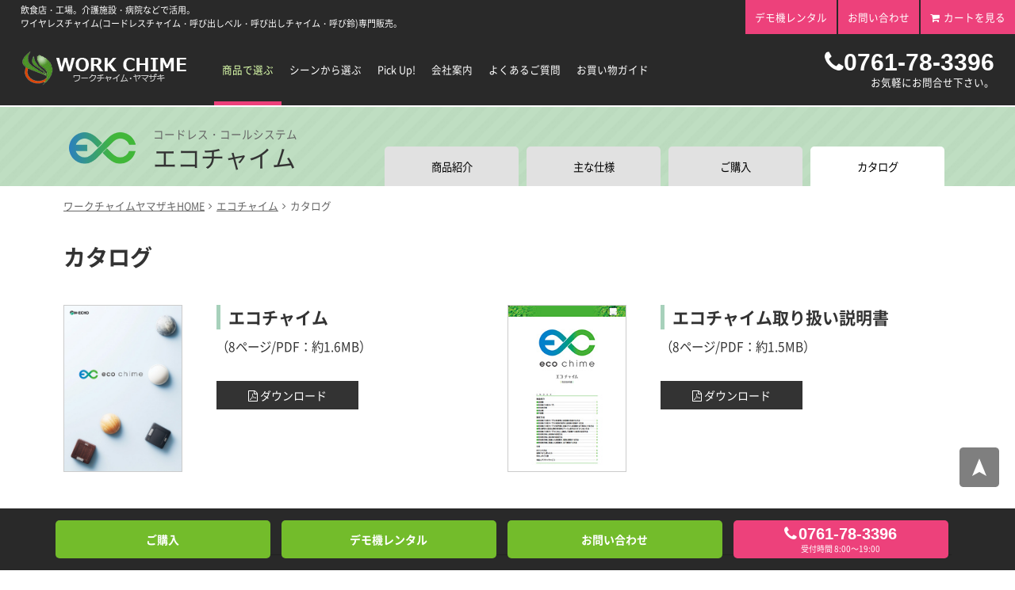

--- FILE ---
content_type: text/html
request_url: https://www.cordlesschime.com/ecochime/catalog.html
body_size: 26220
content:
<!doctype html>
<html>
<head>
<meta charset="utf-8">
<meta name="viewport" content="width=device-width">
<meta name="format-detection" content="telephone=no">

<meta name="keywords" content="エコチャイム,ワークチャイムヤマザキ,ワークチャイム,飲食店,呼び出し,コールシステム,呼び鈴,コードレスチャイム">
<meta name="description" content="飲食店・工場。介護施設・病院などで活用。ワイヤレスチャイム(コードレスチャイム・呼び出しベル・呼び出しチャイム・呼び鈴)専門販売。">

<title>カタログ｜エコチャイム｜WORK CHIME【ワークチャイムヤマザキ】</title>
	
<!-- Google Tag Manager （202507追加）-->
<script>(function(w,d,s,l,i){w[l]=w[l]||[];w[l].push({'gtm.start':
new Date().getTime(),event:'gtm.js'});var f=d.getElementsByTagName(s)[0],
j=d.createElement(s),dl=l!='dataLayer'?'&l='+l:'';j.async=true;j.src=
'https://www.googletagmanager.com/gtm.js?id='+i+dl;f.parentNode.insertBefore(j,f);
})(window,document,'script','dataLayer','GTM-NV7LWG25');</script>
<!-- End Google Tag Manager -->




<!-- アナリティクス GA4-->
<!-- Google tag (gtag.js) -->
<script async src="https://www.googletagmanager.com/gtag/js?id=G-5LSDW26FFE"></script>
<script>
  window.dataLayer = window.dataLayer || [];
  function gtag(){dataLayer.push(arguments);}
  gtag('js', new Date());

  gtag('config', 'G-5LSDW26FFE');
</script>




<!-- アナリティクス-->
<script>
  (function(i,s,o,g,r,a,m){i['GoogleAnalyticsObject']=r;i[r]=i[r]||function(){
  (i[r].q=i[r].q||[]).push(arguments)},i[r].l=1*new Date();a=s.createElement(o),
  m=s.getElementsByTagName(o)[0];a.async=1;a.src=g;m.parentNode.insertBefore(a,m)
  })(window,document,'script','https://www.google-analytics.com/analytics.js','ga');

  ga('create', 'UA-82884934-2', 'auto');
  ga('send', 'pageview');

</script>


<!-- 2025-06-18  -->
<script src="//kitchen.juicer.cc/?color=oxA7vojkgmg=" async></script>


<link rel="stylesheet" type="text/css" href="/common/css/ress.css">
<link rel="stylesheet" type="text/css" href="/common/css/layout.css">
<link rel="stylesheet" type="text/css" href="/common/css/gnav.css">
<script src="//ajax.googleapis.com/ajax/libs/jquery/1.11.1/jquery.min.js"></script>
<script src="/common/js/jquery-extension.js"></script>

<link rel="stylesheet" href="/common/css/style-sm.css" media="screen and (max-width:1119px)">
<link rel="stylesheet" href="/common/css/style-s.css" media="screen and (max-width:767px)">
<link rel="stylesheet" href="/common/css/style-m.css" media="only screen and (min-width:768px) and (max-width:1119px)">
<link rel="stylesheet" href="/common/css/style-l.css" media="only screen and (min-width:1120px)">
<link rel="stylesheet" href="/common/css/style-xl.css" media="only screen and (min-width:1360px)">

<!--ノトフォント-->
<link rel="stylesheet" type="text/css" href="/common/font/notosansjapanese.css">

<!--font-awesome-->
<link href="https://maxcdn.bootstrapcdn.com/font-awesome/4.7.0/css/font-awesome.min.css" rel="stylesheet" integrity="sha384-wvfXpqpZZVQGK6TAh5PVlGOfQNHSoD2xbE+QkPxCAFlNEevoEH3Sl0sibVcOQVnN" crossorigin="anonymous">





</head>

<body class="gnav_01 gnav_01_01 sub_page snav_04">
<!-- Google Tag Manager (noscript) （202507追加）-->
<noscript><iframe src="https://www.googletagmanager.com/ns.html?id=GTM-NV7LWG25"
height="0" width="0" style="display:none;visibility:hidden"></iframe></noscript>
<!-- End Google Tag Manager (noscript) -->

<header id="header">
<div class="pc_only  ">
  <ul class="header_1 w1360 ">
        <li align="left" class="t_left">飲食店・工場。介護施設・病院などで活用。<br>ワイヤレスチャイム(コードレスチャイム・呼び出しベル・呼び出しチャイム・呼び鈴)専門販売。</li>
		  <div class="head_01">
     	<li><a href="/contact_form/?open=demo" class="head_01">デモ機レンタル</a></li>
	    <li><a href="/contact_form/" class="head_01">お問い合わせ</a></li>
        <li><a href="https://wchime-yamazaki.shop-pro.jp/cart/#/checkout" target="_blank"><i class="fa fa-shopping-cart txt150p mr05"></i>カートを見る</a></li>
		  </div>
  </ul>
  
  <!---->
  
  <div id="gnav">
    <ul class="clearfix w1360 menu">
      <li class="menu__single"><a href="/"><img src="/common/img/header/title.png" alt="ワークチャイムヤマザキ"/></a></li>
      <li class="menu__single gnav_01_list"><a href="/product/">商品で選ぶ</a>
        <ul class="menu__second-level">
				
				 	  <li class="gnav_01_00_list"><a href="/product/">商品で選ぶ　一覧</a></li>
          <li class="gnav_01_01_list"><a href="/ecochime/">エコチャイム</a></li>
          <li class="gnav_01_10_list"><a href="/beyond_ec/">Beyond EC</a></li>
<li class="gnav_01_02_list"><a href="/factincall/">ファクトインコール</a></li>
<li class="gnav_01_03_list"><a href="/replycall/">リプライコール</a></li>
<li class="gnav_01_11_list"><a href="/replycall_pc/">リプライコールPC</a></li>
<li class="gnav_01_06_list"><a href="/remote_replycall/">リモートリプライコール</a></li>
<li class="gnav_01_12_list"><a href="/remote_replycall_pc/">リモートリプライコールPC</a></li>
<li class="gnav_01_05_list"><a href="/cococall/">コココール</a></li>

<li class="gnav_01_07_list"><a href="/neotimer/">ネオタイマー</a></li>
<li class="gnav_01_08_list"><a href="/cococallspeaker/">コココールスピーカー</a></li>
          </ul></li>
      <li class="menu__single gnav_02"><a href="/scene/">シーンから選ぶ</a>
        <ul class="menu__second-level">
        <li><a href="/scene/#s1">飲食店</a></li>
        <li><a href="/scene/#s2">フードコート</a></li>
        <li><a href="/scene/#s3">工場</a></li>
        <li><a href="/scene/#s4">病院</a></li>
        <li><a href="/scene/#s5">介護</a></li>
        <li><a href="/scene/#s6">時間管理</a></li>
        <li><a href="/scene/#s7">物流・廃棄場</a></li>
        <li><a href="/scene/#s8">レジャー・イベント</a></li>
        <li><a href="/scene/#s9">大型商業施設</a></li>
        <li><a href="/scene/#s10">アパレル</a></li>
        <li><a href="/scene/#s11">学校・教育施設</a></li>
        <li><a href="/scene/#s12">空港</a></li>

        </ul></li>
      <li class="menu__single gnav_03"><a href="/pickup/">Pick Up!</a>
		<ul class="menu__second-level">
		<li><a href="/pickup/hospital.html">リモートリプライコールで混雑解消【病院編】</a></li>
		<li><a href="/pickup/logistics.html">物流「2024・2025年問題」対策できていますか？</a></li>
		<li><a href="/pickup/factory.html">お悩み解決！【工場編】</a></li>
		<li><a href="/pickup/remote.html">リモートリプライコールで<br>
お悩み解決！【物流編】</a></li>
		<li><a href="/pickup/">エコチャイム（丸型）</a></li>
		<li><a href="/pickup/eco-chime_square.html">エコチャイム</a></li>
		<li><a href="/info/news_20200623.html">テイクアウト店からのお問い合わせが急増中!</a></li>

		</ul>
        
        </li>
      <li class=" gnav_05"><a href="/company/">会社案内</a></li>
      <li class=" gnav_06"><a href="/faq/">よくあるご質問</a></li>
      <li class=" gnav_07"><a href="/guide/">お買い物ガイド</a></li>
      <li class="nav_tel"><p><i class="fa fa-phone"><span class="tel_oswald">0761-78-3396</span></i><br>
			<span>お気軽にお問合せ下さい。</span></p></li>
      </ul>
  </div>
</div>



<!--　↑PC　↓SP・タブレット　-->

<div class="pc_none">

  <!---->
  
<link rel="stylesheet" type="text/css" href="/common/css/paradeiser.css">
  
<nav class="paradeiser">
    <a href="/"><img src="/common/img/header/title.png" alt="ワークチャイムヤマザキ" class="sp_logo"/></a>
    <a href="/contact_form/">
        <div class="paradeiser_icon_canvas">
            <i class="fa fa-envelope"></i>
        </div>
        <span>メール</span>
    </a>
    <a href="tel:0761783396">
        <div class="paradeiser_icon_canvas">
            <i class="fa fa-phone"></i>
        </div>
        <span>電話</span>
    </a>
    <a href="https://wchime-yamazaki.shop-pro.jp/cart/#/checkout" target="_blank">
        <div class="paradeiser_icon_canvas">
            <i class="fa fa-shopping-cart"></i>
        </div>
        <span>カート</span>
    </a>
 
    <!-- paste in as many links as you want -->
 
    <!-- and include the dropdown aswell -->
    <span class="paradeiser_dropdown">
        <a href="#paradeiser-more" id="paradeiser-dropdown">
            <button type="button" class="drawer-toggle drawer-hamburger">
          <span class="sr-only">toggle navigation</span>
          <span class="drawer-hamburger-icon">
          
          </span> 
      <em class="close">close</em>
      <em class="open">menu</em>
        </button>
        </a><ul class="paradeiser_children " id="paradeiser-more">
        <li>
        <div class=" sp_tel">
          <p class="txt240p txt-right-green font-Georgia mb5 tel_sp_link"><i class="fa fa-phone mr10"></i><font style="vertical-align:5px;"><span class="tel-link tel_oswald">0761-78-3396</span></font></p>
          <p>お気軽にお問い合わせください</p>
        </div></li>
         <li><p class="nav_oya jigyo">商品で選ぶ</p>
           
           <div class="nav_kodomo">
             <ul class="nav_table  " width="100%" align="center">
          <li><a href="/product/">商品で選ぶ　一覧</a></li>
          <li><a href="/ecochime/">エコチャイム</a></li>
          <li><a href="/beyond_ec/">Beyond EC</a></li>
<li><a href="/factincall/">ファクトインコール</a></li>
<li><a href="/replycall/">リプライコール</a></li>
<li><a href="/remote_replycall/">リモートリプライコール</a></li>
<li><a href="/remote_replycall_pc/">リモートリプライコールPC</a></li>
<li><a href="/cococall/">コココール</a></li>

<li><a href="/neotimer/">ネオタイマー</a></li>
<li><a href="/cococallspeaker/">コココールスピーカー</a></li>
  </ul>
           </div>
      </li>
         <li><p class="nav_oya jigyo">シーンから選ぶ</p>
           
           <div class="nav_kodomo">
             <ul class="nav_table" width="100%" align="center">
        <li><a href="/scene/#s1">飲食店</a></li>
        <li><a href="/scene/#s2">フードコート</a></li>
        <li><a href="/scene/#s3">工場</a></li>
        <li><a href="/scene/#s4">病院</a></li>
        <li><a href="/scene/#s5">介護</a></li>
        <li><a href="/scene/#s6">時間管理</a></li>
        <li><a href="/scene/#s7">物流</a></li>
        <li><a href="/scene/#s8">レジャー・イベント</a></li>
        <li><a href="/scene/#s9">大型商業施設</a></li>
        <li><a href="/scene/#s10">アパレル</a></li>
        <li><a href="/scene/#s11">学校・教育施設</a></li>   
        <li><a href="/scene/#s12">空港</a></li>

  </ul>
           </div></li>
         <li><a href="/info/">新着情報</a></li>
<li><p class="nav_oya jigyo">PickUp!</p>
	
	
				<div class="nav_kodomo">
				<ul class="nav_table" width="100%" align="center">
		<li><a href="/pickup/hospital.html">リモートリプライコールで混雑解消【病院編】</a></li>
					<li><a href="/pickup/logistics.html">物流「2024・2025年問題」対策できていますか？</a></li>
					<li><a href="/pickup/factory.html">お悩み解決！【工場編】</a></li>
		<li><a href="/pickup/remote.html">リモートリプライコールでお悩み解決！【物流編】</a></li>
				<li><a href="/pickup/">エコチャイム（丸型）</a></li>
				<li><a href="/pickup/eco-chime_square.html">エコチャイム</a></li>
		<li><a href="/info/news_20200623.html">テイクアウト店からのお問い合わせが急増中!</a></li>
				</ul>
				</div>
</li>
<li><a href="/contact_form/?open=demo">デモ機レンタル</a></li>
<li><a href="/faq/">よくあるご質問</a></li>


<li class="sub_start"><a href="/contact_form/">お問い合わせ</a></li>
<li><a href="/company/">会社案内</a></li>


         <li><p class="nav_oya jigyo">このサイトについて</p>
           
           
           <div class="nav_kodomo">
             <ul class="nav_table  " width="100%" align="center">
         <li><a href="/tokutei/">特定取引表示</a></li>
         <li><a href="/policy/">個人情報保護</a></li>
         <li><a href="/sitemap/">サイトマップ</a></li>
         <li><a href="/guide/#guide1">支払い方法</a></li>
         <li><a href="/guide/#guide2">配送方法・送料</a></li>
         <li><a href="/guide/#guide3">返品・キャンセル</a></li>
  </ul>
           </div></li>
         <li id="greybox"><a href="#!"></a></li>
    </ul>
    </span>
</nav>

</div>
</header>
<a name="topposition" id="topposition"></a>

<!--ヘッダーをスクロールで表示非表示-->
<script src="/common/js/headroom/headroom.min.js"></script>
<script src="/common/js/headroom/jQuery.headroom.js"></script>
<link rel="stylesheet" type="text/css" href="/common/js/headroom/animate.css">
<script type="text/javascript">
$(function() {
	$("#header").headroom({
	  "offset": 205,
	  "tolerance": 30,
	  "classes": {
	    initial: "animated",
	    pinned: "slideInDown",
	    unpinned: "slideOutUp"
	  }
	});
});
</script>

<script>
 // enabling to open the overflow menu as the pure css link
    // would toggle a scroll and therefore hide the menu
    document.getElementById("paradeiser-dropdown").addEventListener("click", function(event){
        // stopping the scroll
        event.preventDefault();
        // toggling the class
        document.getElementById("paradeiser-more").classList.toggle("open");
        document.getElementById("paradeiser-dropdown").classList.toggle("open2");
    });
 
    // hide the menu on click onto greybox
    document.getElementById("greybox").addEventListener("click", function(event){
        // stopping the scroll
        event.preventDefault();
        // toggling the class
        document.getElementById("paradeiser-more").classList.remove("open");
        document.getElementById("paradeiser-dropdown").classList.remove("open2");
    });
 
    // enabling headroom
    var myElement = document.querySelector(".paradeiser");
    var headroom  = new Headroom(myElement, {
        tolerance : 30,
        onUnpin : function() {
            document.getElementById("paradeiser-more").classList.remove("open");
        	document.getElementById("paradeiser-dropdown").classList.remove("open2");
        }
    });
    headroom.init();
</script>


<!---->

<article class="wrapper">
<section class="sub_nav">
    <div class="clearfix w1120">
      <div class="sub_title">
      
<img src="/common/img/top/seihin_1_2.png" class="製品ロゴ" />
        <h1><span>コードレス・コールシステム</span><br>
        エコチャイム</h1>
      </div>
      <ul class="clearfix">
        <li class="snav_01_list"><a href="index.html">商品紹介</a></li>
        <li class="snav_02_list"><a href="spec.html">主な仕様</a></li>
        <li class="snav_03_list"><a href="shop.html">ご購入</a></li>
        <li class="snav_04_list"><a href="catalog.html">カタログ</a></li>
      </ul>
    </div>
</section>


<!---->

<section class="pankuzu w1120">
  <ul class="clearfix">
    <li><a href="/">ワークチャイムヤマザキHOME</a></li>
    <li><a href="/ecochime/index.html">エコチャイム</a></li>
    <li>カタログ</li>
  </ul>
</section>

<!---->

<section class="w1120 sub_content">
 <h1>カタログ</h1>
 <div class="catalog_content">
   <p><a href="/ecochime/img_catalog/ecochime_catalog.pdf" target="_blank" class="mouseover"><img src="/ecochime/img_catalog/catalog.jpg" alt="カタログ表紙"/></a></p>
   <div>
       <h2>エコチャイム</h2>
       <p class="txt110p mt10">（8ページ/PDF：約1.6MB）</p>
     <p class="mt40"><a href="img_catalog/ecochime_catalog.pdf" target="_blank" class="catalog_link"><i class="fa fa-file-pdf-o"></i> ダウンロード</a></p>
   </div>
 </div><div class="catalog_content">
   <p><a href="/ecochime/img_catalog/setumei2017.pdf" target="_blank" class="mouseover"><img src="/ecochime/img_catalog/setumei.jpg" alt="カタログ表紙"/></a></p>
   <div>
       <h2>エコチャイム取り扱い説明書</h2>
       <p class="txt110p mt10">（8ページ/PDF：約1.5MB）</p>
     <p class="mt40"><a href="img_catalog/setumei2017.pdf" target="_blank" class="catalog_link"><i class="fa fa-file-pdf-o"></i> ダウンロード</a></p>
   </div>
 </div>
  
      <ul class="clearfix sub_foot_list">
        <li class="snav_01_list"><a href="index.html">商品紹介</a></li>
        <li class="snav_02_list"><a href="spec.html">主な仕様</a></li>
        <li class="snav_03_list"><a href="shop.html">ご購入</a></li>
        <li class="snav_04_list"><a href="catalog.html">カタログ</a></li>
      </ul>
</section>

<!---->



</article>

<!---->

<section class="sub_content2">
  <!--<p align="center" class="mb20"><a href="/contact_syosya/" class="mouseover"><img src="/contact_syosya/img/bnr_footer.jpg" alt="商社・業者様向けカタログ・お見積り・デモ機依頼"/></a></p>-->
  <p align="center"><a href="/contact_form/?open=demo" class="mouseover"><img src="/ecochime/img/demo.jpg" alt="デモ機１５日間無料貸出し受付中!"/></a></p>
</section>

<footer>
    <p  class="pink_obi">お客様にピッタリのワイヤレスチャイム、ご提案します</p>
  <div class="footer_contact">
    <div class="w1120">
    
      <div class="clearfix">
        <h2>お問い合わせ
        <span>お見積もり・ご相談などお気軽に<br class="sp_only">お問い合わせ下さい。</span></h2>
        <p align="right" class="sp_center_link_btn"><a href="/contact_form/?open=demo" class="footer_contact_btn">デモ機貸出しご希望の方</a></p>
      </div>
      
      <table class="footer_contact_table">
  <tbody>
    <tr>
      <td><h3><span class="footer_contact_icon"><i class="fa fa-envelope"></i></span>メールでお問い合わせの方</h3>
      
      <a href="/contact_form/" class="foot_contact_link_btn">お問い合わせフォームへ</a></td>
      <td><h3><span class="footer_contact_icon"><i class="fa fa-phone"></i></span>お電話でお問い合わせの方</h3>
        <div class="ml20">
          <p class="txt240p txt-right-green font-Georgia mb10 tel_sp_link"><span class="tel-link">0761-78-3396</span></p>
          <p>お急ぎの方はお電話にてお願いします。<br>
            お電話でのご注文も承っております。</p>
        </div>
      </td>
      <td><h3><span class="footer_contact_icon"><i class="fa fa-fax" aria-hidden="true"></i></span>FAXでお問い合わせの方</h3>
        <div class="ml20">
          <p class="txt240p font-Georgia mb10">0761-78-2014</p>
          <p>FAXでのご注文も承っております。</p>
            <p class="mt10"><a href="/common/file/fax.pdf" target="_blank" class="txt-right-green"><span style="font-family: 'FontAwesome'; " >&#xf1c1;</span> FAX商品注文書PDFダウンロード</a></p>
            <p class="mt10"><a href="/common/file/demo.pdf" target="_blank" class="txt-right-green"><span style="font-family: 'FontAwesome'; " >&#xf1c1;</span> FAXデモ機依頼書PDFダウンロード</a></p>
        </div>
        </td>
    </tr>
    <tr>
      <td colspan="3"><h3><i class="fa fa-hand-o-right"></i> 店舗設計・商品販売業者様大歓迎！</h3>
      <p class="ml25">主力となる「売れる商品」を探している方。大口ご注文をお考えの方。<br>
ご用途に合わせてご提案させて頂きます。お気軽にお問い合わせ下さい。</p></td>
      </tr>
  </tbody>
</table>

    </div>
  </div>
  
  <!---->
  
  <div class="foot_link">
    <div class="w1120">
      <ul class="foot_link_table clearfix">
            <li><p><img src="/common/img/header/title.png"  alt="ワークチャイムヤマザキ"/></p>
            <p class="txt-right-green">飲食店・工場。介護施設・病院などで活用。ワイヤレスチャイム（コードレスチャイム・呼び出しベル・呼び出しチャイム・呼び鈴）専門販売。</p>
            <div class="mt20">

            <div id="ss_gmo_globalsign_secured_site_seal" oncontextmenu="return false;" style="width:130px; height:66px">
<img id="ss_gmo_globalsign_img" src="[data-uri]" alt="" onclick="ss_open_profile()" style="cursor:pointer; border:0; width:100%" >
</div>
<script>
window.addEventListener('load', () => {
let s = document.createElement("script");
s.src = "https://seal.atlas.globalsign.com/gss/one/seal?image=seal_130-66_ja.png";
document.body.appendChild(s);
});
</script>


            </div>
            </li>
            <li>
            <p><strong><a href="/product/index.html">商品で選ぶ</a></strong></p>
            <ul>
          <li><a href="/ecochime/index.html">エコチャイム</a></li>
          <li><a href="/beyond_ec/">Beyond EC</a></li>
<li><a href="/factincall/index.html">ファクトインコール</a></li>
<li><a href="/replycall/index.html">リプライコール</a></li>
<li><a href="/replycall_pc/">リプライコールPC</a></li>
<li><a href="/remote_replycall/index.html">リモートリプライコール</a></li>
<li><a href="/remote_replycall_pc/index.html">リモートリプライコールPC</a></li>
<li><a href="/cococall/index.html">コココール</a></li>

<li><a href="/neotimer/index.html">ネオタイマー</a></li>
<li><a href="/cococallspeaker/index.html">コココールスピーカー</a></li>
</ul>
            </li>
            <li><p><strong><a href="/scene/index.html">シーンから選ぶ</a></strong></p>
            <ul>
        <li><a href="/scene/index.html#s1">飲食店</a></li>
        <li><a href="/scene/index.html#s2">フードコート</a></li>
        <li><a href="/scene/index.html#s3">工場</a></li>
        <li><a href="/scene/index.html#s4">病院</a></li>
        <li><a href="/scene/index.html#s5">介護</a></li>
        <li><a href="/scene/index.html#s6">時間管理</a></li>
        <li><a href="/scene/index.html#s7">物流・廃棄場</a></li>
        <li><a href="/scene/index.html#s8">レジャー・イベント</a></li>
        <li><a href="/scene/#s9">大型商業施設</a></li>
        <li><a href="/scene/#s10">アパレル</a></li>
        <li><a href="/scene/#s11">学校・教育施設</a></li>
        <li><a href="/scene/#s12">空港</a></li>
</ul>
            </li>
            <li><p><strong><a href="/info/index.html">新着情報</a></strong></p>
<p><strong><a href="/pickup/index.html">PickUp!</a></strong></p>
<p><strong><a href="/contact_form/?open=demo">デモ機レンタル</a></strong></p>
<p><strong><a href="/faq/index.html">よくあるご質問</a></strong></p>
<p><strong><a href="/contact_form/">お問い合わせ</a></strong></p>
<p><strong><a href="/company/index.html">会社案内</a></strong></p>
</li>
            <li><p><strong>このサイトについて</strong></p>
            <ul>
<li><a href="/tokutei/index.html">特定取引表示</a></li>
<li><a href="/policy/index.html">個人情報保護</a></li>
<li><a href="/sitemap/index.html">サイトマップ</a></li>
         <li><a href="/guide/index.html#guide1">支払い方法</a></li>
         <li><a href="/guide/index.html#guide2">配送方法・送料</a></li>
         <li><a href="/guide/index.html#guide3">返品・キャンセル</a></li>
</ul>
</li>
      </ul>
    </div>

  </div>
  
  <!---->
  <div class="foot_copy">
    <div class="w1120">
      <p align="right">©Yamazaki. All Rights Reserved.</p>
    </div>
  </div>
</footer>

<!---->

<script>
  (function(i,s,o,g,r,a,m){i['GoogleAnalyticsObject']=r;i[r]=i[r]||function(){
  (i[r].q=i[r].q||[]).push(arguments)},i[r].l=1*new Date();a=s.createElement(o),
  m=s.getElementsByTagName(o)[0];a.async=1;a.src=g;m.parentNode.insertBefore(a,m)
  })(window,document,'script','https://www.google-analytics.com/analytics.js','ga');

  ga('create', 'UA-82884934-2', 'auto');
  ga('send', 'pageview');

</script><!---->
<div id="foot_box">
<!--PC-->
<div class="pc_only">
<a id="pageTop" href="#topposition" class="mouseOver"><img src="/common/img/body/page_top.png"></a>
<div class="foot_menu">
	<ul>
		<li><a href="shop.html">ご購入</a></li>
		<li><a href="/contact_form/?open=demo">デモ機レンタル</a></li>
		<li><a href="/contact_form/">お問い合わせ</a></li>
		<li>
			<p><i class="fa fa-phone"><span class="oswald tel-link">0761-78-3396</span></i><br>
			<span>受付時間 8:00～19:00</span></a>
		</li>
	</ul>
</div>
</div>
<!--PC-->

<!--SP-->
<div class="pc_none foot_sp">
<a id="pageTop" href="#topposition" class="mouseOver"><img src="/common/img/body/page_top.png"></a>
	<div id="foot_box_sp">
	<p class="foot_comment">お問い合わせ・デモ機のご用命。お急ぎの方はお電話で。</p>
	<div class="foot_menu_sp">
		<a href="shop.html"><i class="fa fa-shopping-cart"></i><br>ご購入</a>
		<a href="/contact_form/?open=demo"><i class="fa fa-envelope"></i><br>デモ機レンタル</a>
		<a href="/contact_form/"><i class="fa fa-envelope"></i><br>お問い合わせ</a>
		<a href="tel:0761783396"><i class="fa fa-phone"></i><br><span>電話</span></a>
	</div>
	</div>
</div>
<!--SP-->

</div></body>
</html>


--- FILE ---
content_type: text/css
request_url: https://www.cordlesschime.com/common/css/layout.css
body_size: 85707
content:
/* CSS Document */

/**************************基本**************************/
.m0{ margin:0 !important; }
.p0{ padding:0 !important; }

.mt0{ margin-top:0 !important; }
.mt05{ margin-top:5px !important; }
.mt10{ margin-top:10px !important; }
.mt15{ margin-top:15px !important; }
.mt20{ margin-top:20px !important; }
.mt25{ margin-top:25px !important; }
.mt30{ margin-top:30px !important; }
.mt35{ margin-top:35px !important; }
.mt40{ margin-top:40px !important; }
.mt45{ margin-top:45px !important; }
.mt50{ margin-top:50px !important; }
.mt60{ margin-top:60px !important; }
.mt70{ margin-top:70px !important; }
.mt80{ margin-top:80px !important; }
.mt90{ margin-top:90px !important; }
.mt100{ margin-top:100px !important; }

.mb0{ margin-bottom:0 !important; }
.mb05{ margin-bottom:5px !important; }
.mb10{ margin-bottom:10px !important; }
.mb15{ margin-bottom:15px !important; }
.mb20{ margin-bottom:20px !important; }
.mb25{ margin-bottom:25px !important; }
.mb30{ margin-bottom:30px !important; }
.mb35{ margin-bottom:35px !important; }
.mb40{ margin-bottom:40px !important; }
.mb45{ margin-bottom:45px !important; }
.mb50{ margin-bottom:50px !important; }
.mb60{ margin-bottom:60px !important; }
.mb70{ margin-bottom:70px !important; }
.mb80{ margin-bottom:80px !important; }
.mb90{ margin-bottom:90px !important; }
.mb100{ margin-bottom:100px !important; }

.ml0{ margin-left:0 !important; }
.ml05{ margin-left:5px !important; }
.ml10{ margin-left:10px !important; }
.ml15{ margin-left:15px !important; }
.ml20{ margin-left:20px !important; }
.ml25{ margin-left:25px !important; }
.ml30{ margin-left:30px !important; }
.ml35{ margin-left:35px !important; }
.ml40{ margin-left:40px !important; }
.ml45{ margin-left:45px !important; }
.ml50{ margin-left:50px !important; }
.ml60{ margin-left:60px !important; }
.ml70{ margin-left:70px !important; }
.ml80{ margin-left:80px !important; }
.ml90{ margin-left:90px !important; }
.ml100{ margin-left:100px !important; }

.mr05{ margin-right:5px !important; }
.mr10{ margin-right:10px !important; }
.mr15{ margin-right:15px !important; }
.mr20{ margin-right:20px !important; }
.mr25{ margin-right:25px !important; }
.mr30{ margin-right:30px !important; }
.mr35{ margin-right:35px !important; }
.mr40{ margin-right:40px !important; }
.mr45{ margin-right:45px !important; }
.mr50{ margin-right:50px !important; }
.mr60{ margin-right:60px !important; }
.mr70{ margin-right:70px !important; }
.mr80{ margin-right:80px !important; }
.mr90{ margin-right:90px !important; }
.mr100{ margin-right:100px !important; }


.pt05{ padding-top:5px !important; }
.pt10{ padding-top:10px !important; }
.pt15{ padding-top:15px !important; }
.pt20{ padding-top:20px !important; }
.pt25{ padding-top:25px !important; }
.pt30{ padding-top:30px !important; }
.pt35{ padding-top:35px !important; }
.pt40{ padding-top:40px !important; }
.pt45{ padding-top:45px !important; }
.pt50{ padding-top:50px !important; }
.pt60{ padding-top:60px !important; }
.pt70{ padding-top:70px !important; }
.pt80{ padding-top:80px !important; }
.pt90{ padding-top:90px !important; }
.pt100{ padding-top:100px !important; }

.pb05{ padding-bottom:5px !important; }
.pb10{ padding-bottom:10px !important; }
.pb15{ padding-bottom:15px !important; }
.pb20{ padding-bottom:20px !important; }
.pb25{ padding-bottom:25px !important; }
.pb30{ padding-bottom:30px !important; }
.pb35{ padding-bottom:35px !important; }
.pb40{ padding-bottom:40px !important; }
.pb45{ padding-bottom:45px !important; }
.pb50{ padding-bottom:50px !important; }
.pb60{ padding-bottom:60px !important; }
.pb70{ padding-bottom:70px !important; }
.pb80{ padding-bottom:80px !important; }
.pb90{ padding-bottom:90px !important; }
.pb100{ padding-bottom:100px !important; }

.pl05{ padding-left:5px !important; }
.pl10{ padding-left:10px !important; }
.pl15{ padding-left:15px !important; }
.pl20{ padding-left:20px !important; }
.pl25{ padding-left:25px !important; }
.pl30{ padding-left:30px !important; }
.pl35{ padding-left:35px !important; }
.pl40{ padding-left:40px !important; }
.pl45{ padding-left:45px !important; }
.pl50{ padding-left:50px !important; }
.pl60{ padding-left:60px !important; }
.pl70{ padding-left:70px !important; }
.pl80{ padding-left:80px !important; }
.pl90{ padding-left:90px !important; }
.pl100{ padding-left:100px !important; }

.pr05{ padding-right:5px !important; }
.pr10{ padding-right:10px !important; }
.pr15{ padding-right:15px !important; }
.pr20{ padding-right:20px !important; }
.pr25{ padding-right:25px !important; }
.pr30{ padding-right:30px !important; }
.pr35{ padding-right:35px !important; }
.pr40{ padding-right:40px !important; }
.pr45{ padding-right:45px !important; }
.pr50{ padding-right:50px !important; }
.pr60{ padding-right:60px !important; }
.pr70{ padding-right:70px !important; }
.pr80{ padding-right:80px !important; }
.pr90{ padding-right:90px !important; }
.pr100{ padding-right:100px !important; }


.t_center{ text-align:center!important;}
.t_right{ text-align:right!important;}
.t_left{ text-align:left!important;} 
.v_top{ vertical-align:top;}
.v_middle{ vertical-align:middle;}
.v_bottom{ vertical-align:bottom;}
.v_txt_bot{ vertical-align:text-bottom;}
.float_r{ float:right;}
.float_l{ float:left;}

.va_-3px{ vertical-align:-3px;}
.va_-5px{ vertical-align:-5px;}

.fontb{font-weight:bold;}

.txt50p{font-size:50%;}
.txt60p{font-size:60%;}
.txt70p{font-size:70%;}
.txt80p{font-size:80%;}
.txt90p{font-size:90%;}
.txt100p{font-size:100%!important;}
.txt110p{font-size:110%;}
.txt120p{font-size:120%;}
.txt130p{font-size:130%;}
.txt140p{font-size:140%;}
.txt150p{font-size:150%;}
.txt160p{font-size:160%;}
.txt170p{font-size:170%;}
.txt180p{font-size:180%;}
.txt190p{font-size:190%;}
.txt200p{font-size:200%;}
.txt240p{font-size:240%;}
.txt280p{font-size:280%;}

.txt-red{color:#FF0004;}
.txt-888{color:#888;}
.txt-right-green{color:#b9f084;}
.txt-green{color: #449627;}
.txt-green2{color: #41B739;}
.txt-green3{color: #087B00;}
.txt-green4{color: #A7D1BB;}
.txt-blue{color: #2180C5;}

.font-Georgia{font-family:Georgia, "Times New Roman", Times, serif;}


.lh10{line-height:10px;}
.lh11{line-height:11px;}
.lh12{line-height:12px;}
.lh13{line-height:13px;}
.lh14{line-height:14px;}
.lh15{line-height:15px;}
.lh16{line-height:16px;}
.lh17{line-height:17px;}
.lh18{line-height:18px;}
.lh19{line-height:19px;}
.lh20{line-height:20px;}
.lh21{line-height:21px;}
.lh22{line-height:22px;}
.lh23{line-height:23px;}
.lh24{line-height:24px;}
.lh25{line-height:25px;}
.lh26{line-height:26px;}
.lh27{line-height:27px;}
.lh28{line-height:28px;}
.lh29{line-height:29px;}
.lh30{line-height:30px;
}
.lh110p{line-height: 1.1;}
.lh120p{line-height: 1.2;}
.lh140p{line-height: 1.4;}
.lh160p{line-height: 1.6;}
.lh180p{line-height: 1.8;}


.clearfix:after {
    clear: both;
    content: "."; 
    display: block;
    height: 0;
    visibility: hidden;
}
.clearfix {
}
a.mouseover:hover img { filter: alpha(opacity=70); -moz-opacity:0.70; opacity:0.70;}

.pic-round{
	border-radius:10px;}
	
.sp_only{}
	
.caution{
	text-indent:-1em;
	padding-left:1em;}
	
.anchorpoint{
	padding-top:135px;
	margin-top:-135px;}
	
.txt-line{
	text-decoration:line-through;}
	

.w80p{width: 80%;}}


/*==============================================================
トップに戻る
==============================================================*/

.page-top {
	position:relative;
}


#pageTop {
	position:fixed;
	bottom:85px;
	right:20px;
	z-index:10000;
	width:50px;
	height:50px;

	}

* html #pageTop {
	display: none;
	float: right;
	}
	

/*-----------------------------------*/
body{margin:0;
	font-family: 'Noto Sans Japanese', "メイリオ","serif,ヒラギノ角ゴ Pro W3", "Hiragino Kaku Gothic Pro",  Meiryo, Osaka, "ＭＳ Ｐゴシック", "MS PGothic", sans-serif;
font-size:14px;
color:#333;}

#header{position: fixed;
	width:100%;
	z-index:1001;
	background:rgba(0,0,0,0.84);
}

header{
	font-size:90%;}

header a{
	text-decoration:none;}

.header_1{
border-collapse: collapse;
display:flex;
	width: 100%!important;
}
.header_1 li{text-align:center;}

/*.header_1 li a{color:#333;}*/
.header_1 li a:hover{text-decoration:underline;}


.header_1 > li:first-child{
	color:#fff;
	margin-right: auto;
	margin-left: 2%;
    font-size: 11px;
    margin-top: 4px;
}

/*.header_1 li:last-child{
padding:0;}
.header_1 li:last-child a{background:#ED417B;
color:#fff;
padding:13px;
display:block;
text-align:center;
}*/


.w920{
	width:100%;
	max-width:920px;
margin:auto;}
.w1120{
	width:100%;
	max-width:1120px;
margin:auto;}
.w1140{
	width:100%;
	max-width:1140px;
margin:auto;}
.w1360{
	width:96%;
	max-width:1360px;
margin:auto;}

/*-----------------------------------*/
#gnav{
	/*background:#313131;*/
	color:#fff;}
#gnav > ul{
	display:flex;
	-webkit-align-items: center; /* 縦方向中央揃え（Safari用） */
 align-items: center; /* 縦方向中央揃え */}
#gnav > ul > li{}
#gnav > ul > li:first-child{
	margin-left:0;
	margin-right:35px;}
#gnav > ul > li:last-child{
	margin-left:auto;}
	
#gnav > ul > li > a{
	display:block;
	color:#fff!important;
	height:90px;
	line-height:90px;
	padding:0 10px;}
#gnav > ul > li:first-child > a{
	display:inline;
	line-height: normal;
	padding:0;}


/*-----------------------------------*/
.wrapper{padding-top:135px;}

#top_main{position:relative;}
.sl-slide-inner{background-size:cover!important;
background-position:center!important;}



#slider{
	height: 700px;
	max-height: 43vw;
    margin-top: -1px;
}
#slider .bg-1 .sl-slide-inner{

/*	background-color:rgba(0,0,0,0.83);*/
	background-image:url(/common/img/top/main_bg.jpg);

}


#slider .bg-2 .sl-slide-inner{
	background:url(/common/img/top/main_bg2.jpg);}

#slider .bg-3 .sl-slide-inner{
	background:url(/common/img/top/main_bg3.jpg);}

#slider .bg-4 .sl-slide-inner{
	background:url(/common/img/top/main_bg4.jpg);}
#slider .bg-5 .sl-slide-inner{
	background:url(/common/img/top/main_bg5.jpg);}
#slider .bg-6 .sl-slide-inner{
	background:url(/common/img/top/main_bg6.jpg);}
#slider .bg-9 .sl-slide-inner{
	background:url(/common/img/top/main_bg9.jpg);}
#slider .bg-10 .sl-slide-inner{
	background:url(/common/img/top/main_bg10.jpg);}
#slider .bg-11 .sl-slide-inner{
	background:url(/common/img/top/main_bg11.jpg);}
#slider .bg-12 .sl-slide-inner{
	background:url(/common/img/top/main_bg12.jpg);}
#slider .bg-13 .sl-slide-inner{
	background:url(/common/img/top/main_bg13.jpg);}
#slider .bg-14 .sl-slide-inner{
	background:url(/common/img/top/main_bg14.jpg);}
#slider .bg-15 .sl-slide-inner{
	background:url(/common/img/top/main_bg15.jpg);}
#slider .bg-16 .sl-slide-inner{
	background:url(/common/img/top/main_bg16.jpg);}
#slider .bg-17 .sl-slide-inner{
background: #EA545D;}
#slider .bg-18 .sl-slide-inner{
	background:url(/common/img/top/main_bg18.jpg);}
#slider .bg-19 .sl-slide-inner{
	background:url(/common/img/top/main_bg19.jpg);}
#slider .bg-20 .sl-slide-inner{
	background:url(/common/img/top/main_bg20.jpg);}
#slider .bg-21 .sl-slide-inner{
	background:url(/common/img/top/main_bg21.jpg);}
#slider .bg-22 .sl-slide-inner{
	background:url(/common/img/top/main_bg22.jpg);}

	#slider .bg-24 .sl-slide-inner{
		background-color: #fff;}
	#slider .bg-25 .sl-slide-inner{
		background-color: #fff;}

		

		
.slide16_link{
	position: absolute;
	bottom: 20px;
	width:100%;
}

.slide16_link a{
    display: inline-block;
    color: #fff;
    background: #ec407a;
    width: 100%;
    max-width: 500px;
    padding:10px 40px;
    font-size: 1.2em;
    text-decoration: none;
    position: relative;
    transition: .3s;
}
.slide16_link a:hover{
    opacity: .7;
}
.slide16_link a:after{
    position: absolute;
    top: 50%;
    right: 15px;
    display: block;
    content: '';
    width: 14px;
    height: 14px;
    margin-top: -7px;
    border-top: 3px solid #fff;
    border-right: 3px solid #fff;
    -webkit-transform: rotate(45deg);
    transform: rotate(45deg);
}


	
	


/*背景暗くする*/
#slider .bg-1 .sl-slide-inner::before,
#slider .bg-3 .sl-slide-inner::before,
#slider .bg-4 .sl-slide-inner::before,
#slider .bg-6 .sl-slide-inner::before{
	/* 透過した黒を重ねる */
	background-color: rgba(0,0,0,0.3);
	/* どの範囲に重ねるかを指定 */
	position: absolute;
	top: 0;
	right: 0;
	bottom: 0;
	left: 0;
	content: ' ';
}




.top_main_content{
	position:absolute;
	max-width:none;
	margin:auto;
	right:0;
	left:0;
	top:0;
	z-index:900;
	color:#fff;
	font-size:130%;
	width:100%;}
.top_slide_content{
	text-align: center;
	display: flex;
	align-items: center;
	justify-content: center;
	height: 100%;
	padding-bottom: 35px;
	position:absolute;
	max-width:none;
	margin:auto;
	right:0;
	left:0;
	top:0;
	z-index:900;
	color:#fff;
	font-size:130%;
	width:100%;}
/*	
.bg-12 .top_slide_content{
	text-align:center;
	top:0;}
.bg-12 .top_slide_content img{
	max-width:90%;}
	
.bg-11 .top_slide_content{
	top:40px;}

.slide13_pic{
	text-align:center;
	margin-top:-80px;}
.slide14_pic{
	text-align:center;
	margin-top:-30px;}


.slide15_pic{
	text-align:center;
	margin-top:20px;
}
.slide16_pic{
	text-align:center;
	margin-top:20px;
}
.slide16_pic img{
max-width: 85%;
}
	
.slide17_pic{
	text-align:center;
	margin-top:-10px;}
.slide17_pic img{
max-width: 85%}

.slide18_pic{
	text-align: center;
}
.slide18_pic img {
	max-width: 83%;
}

.slide19_pic{
	text-align: center;
}
.slide19_pic img {
	max-width: 85%;
}

.slide21_pic{
	text-align: center;
}
.slide21_pic img {
	max-width: 78%;
}

.slide22_pic{
	text-align: center;
}
.slide22_pic img {
	max-width: 78%;
}



.slide24_pic{
	text-align:center
}
.slide24_pic img {
	max-width: 78%;
}
.slide25_pic{
	text-align:center
}
.slide25_pic img {
	max-width: 78%;
}


.bg-2 .top_slide_content,
.bg-5 .top_slide_content{
	top:40px;	
}*/
.top_slide_content a{
	display: inline-block;
	line-height: 0;
	max-width: 1360px;
	width: 100%;
	text-align: center;
}
.top_slide_content img{
	max-width: 100%;
	width: 1360px;
}

#top_main .nav-arrows span {
	border-color: #ccc!important;
}

@media (max-width: 1500px) {
#slider{
	max-height: 46vw;
}
	.top_slide_content a {
    max-width: 90%;
}
	.top_slide_content img {
    max-width: 100%;
}
	
#top_main .nav-arrows span {
    width: 30px;
    height: 30px;
}
}



.top_main_text{
	margin-left:100px;}
.bg-5 .top_main_text{
	margin-right:100px;}

	
.main_kore .top_main_text{
	margin-left:0;
	margin-right:0;}
.main_kore .top_slide_content h1 {
    margin-top: 10px;
    font-size: 240%;
    margin-bottom: 10px;
	line-height: 1em;
}

.kinjitu_txt {
    background: #d90000;
    color: #fff;
    position: absolute;
    right: 0;
    bottom: 50px;
    font-size: 200%;
    font-weight: bold;
    padding: 0 30px;
}
.bg-13 .kinjitu_txt {
    right: 30px;
    bottom: 50px;
}
.bg-14 .kinjitu_txt {
    right: 60px;
    bottom: 80px;
}


.top_main_pic_small img{
    margin-top: 10px;
}



.top_main_text,.top_main_pic,.slide6_txt_body,
.slide_content_delay{
	-webkit-animation: fadeIn 0.8s linear 0.8s both;
    -moz-animation: fadeIn 0.8s linear 0.8s both;
    -o-animation: fadeIn 0.8s linear 0.8s both;
    -ms-animation: fadeIn 0.8s linear 0.8s both;
    animation: fadeIn 0.8s linear 0.8s both;}
.top_main_text{
	position:relative;
	z-index:5;}
.top_main_text > h1,.top_main_text > p{
text-shadow: 3px 3px 7px rgba(0,0,0,0.60);}

.bg-12 .top_main_text{
	text-align:left;
	margin-top:-50px;}

.top_main_text_small {
text-shadow: 3px 3px 7px rgba(0,0,0,0.60);
	font-weight: 300;
}

.top_main_text > p{
font-size: 110%;
font-weight: 300;}
.top_main_text  a{
text-shadow: none;}



.top_slide_content h1{
	margin-top:38px;
	font-size:210%;
	margin-bottom:10px;}

.top_slide_content h1 span{
	font-size:60% !important;}



.top_slide_content h2 span{
	font-size:132%;
	padding-left: 10px;
	text-shadow: 3px 3px 7px rgba(0,0,0,0.60);
}







.top_slide_content .slide_btn_new_1 a,
.top_slide_content .slide_btn_new a{
	color:#fff!important;
	text-decoration:none!important;
	display:inline-block;
	padding:5px 60px;
	border:2px solid #fff;
	margin-top:30px;
	font-size:80%;
	transition:0.4s;}
.top_slide_content .slide_btn_new_1 a:hover,
.top_slide_content .slide_btn_new a:hover{
	background:#FFF100;
	border-color:#FFF100;
	color:#000!important;}
	
.top_main_pic{
	position:absolute;
	right:100px;
	    bottom: -170px;}
.top_main_pic2{
	position:absolute;
	right:100px;
	    bottom: -142px;}
	
.top_main_table{
	position: absolute;
    z-index: 100;
    bottom: 0;
}

.nav-dots {
	text-align: center;
	position: absolute;
	bottom: 0;
	height: 30px;
	width: 100%;
	left: 0;
	z-index: 1000;
}

.nav-dots span {
	display: inline-block;
	position: relative;
	width: 16px;
	height: 16px;
	border-radius: 50%;
	margin: 3px;
	background: #ddd;
	background: rgba(150,150,150,0.4);
	cursor: pointer;
	box-shadow: 
		0 0 1px rgba(255,255,255,0.4), 
		inset 0 0 1px rgba(0,0,0,0.1);
}

.nav-dots span.nav-dot-current:after {
	content: "";
	position: absolute;
	width: 10px;
	height: 10px;
	top: 3px;
	left: 3px;
	border-radius: 50%;
	background: rgba(255,255,255,0.8);
}
	
/*---------------------------*/
.top_news {padding:30px 0  30px;
position:relative;}
.top_news .bx-wrapper{margin-left:100px!important;
margin-right:150px!important;}

.top_news .bxSlider > div{}

.top_news h2{
	font-size:150%;
	font-weight:normal;
	padding-left:10px;
	margin-bottom:3px;}

.top_news_btn{
	position:absolute;
	top:28px;
	right:0;
	font-weight:300;
	color:#fff;
	background:#000;
	padding:3px 10px;
	text-decoration:none;
	transition:0.2s;}
.top_news_btn:hover{
	background:#555;}
	
.top_news_list{
	border-top:1px solid #ccc;}
.top_news_list div{
	padding:10px;
	border-bottom:1px dashed #ccc;}
.top_news_list div a:hover{
	text-decoration:none;}
	
	
/*---------------------------*/
.top_pickup{padding:65px 0 55px;
background:#E0E0E0;}

.pick_wrap{
	width:80%;
	max-width:1140px;
	margin:auto;
	margin-bottom:40px;}

	

.top_pickup_1,
.top_pickup_2{
	width:49%;
	position:relative;
	max-width:540px;}
	
	
	.top_pickup_3{
		position: relative;
		max-width: 920px;
		margin: auto;
		
	}

.top_pickup_1{
	float:left;}
.top_pickup_2{
	float:right;}
	
.top_pickup_1 a,.top_pickup_2 a{
	position:relative;
	display:block;}
	
.top_pickup_1 span,
.top_pickup_2 span,
.top_pickup_3 span{
	position:absolute;
	top:-38px;
	right:-33px;
	cursor:default;}
.top_pickup_1 span img,.top_pickup_2 span img{
	opacity:1!important;}
.top_pickup_1  img,.top_pickup_2  img{
	width:100%;}
	
	
.second_bnr a{
	display: inline-block;
	position: relative;
}

.second_bnr span{
	position: absolute;
	top:-38px;
	right:-33px;
}

	
	
	
	
	
	
.in { position:relative;  }
.in img { position:absolute; left:0; right:0; top:0; margin:auto; }
	
	
/*---------------------------*/
/*.top_seihin{background:#eee;
}*/

.top_seihin_lead{
	margin-right: 5px;
	float:right;
	color:#10680C;
	font-weight:500;
	font-size:105%;
	margin-top:-15px;}
.top_seihin_lead2{
	color:#4C4E12;}
.top_seihin_lead3{
	color:#1933c8;
margin-top: -10px;}

.og-grid li{width:33.3%;}
.og-grid li:nth-child(3n){	width:33.4%;}
/*.og-grid li.og-expanded:nth-child(2) .og-expander,
.og-grid li.og-expanded:nth-child(3) .og-expander{
	height:568px;!important
	}*/

.og-grid {
    text-align: left!important;
	background:url(/common/img/top/seihin_bg0.jpg);
	
}

.og-grid li > a{
	text-decoration:none;
	color:#444!important;
	min-height:267px!important;
	position:relative;}
.og-grid li .top_seihin_box_left{
text-align:left;
position:relative;}
.og-grid li .top_seihin_box_right{
	position:absolute;
	bottom:0;
	right:0;}
.og-grid li:nth-child(n+4) .top_seihin_box_right{
	top:20px;}
.og-grid li.toppage_grid_li_remote_replycall_pc .top_seihin_box_right,
.og-grid li.toppage_grid_li_beyond_ec .top_seihin_box_right,
.og-grid li.toppage_grid_li_factincall .top_seihin_box_right,
.og-grid li.toppage_grid_li_replycall_pc .top_seihin_box_right{
display: flex;
align-items: flex-end;}

.og-grid li:nth-child(n+4) .top_seihin_box_right img{
	max-height: 200px;
}
.og-grid li.toppage_grid_li_remote_replycall_pc .top_seihin_box_right img,
.og-grid li.toppage_grid_li_replycall_pc .top_seihin_box_right img{
	max-height: 120px;}

.og-grid li.toppage_grid_li_remote_replycall .top_seihin_box_right {
    padding-bottom: 20px;
	padding-right: 5px;
}

.og-grid li a h3{
	font-size:150%;
	line-height:1.2;
	margin-bottom:10px;
	margin-top:5px;}
.og-grid li a h3 span{
	font-size:60%;
	color:#676767;}

.og-grid li.toppage_grid_li_ecochime > a {
	background:url(/common/img/top/seihin_bg1.jpg);}
.og-grid li.toppage_grid_li_beyond_ec > a {
	background:url(/common/img/top/seihin_bg2.jpg);}
.og-grid li.toppage_grid_li_replycall > a{
	background:url(/common/img/top/seihin_bg3.jpg);}
.og-grid li.toppage_grid_li_remote_replycall > a{
	background:url(/common/img/top/seihin_bg4.jpg);}
.og-grid li.toppage_grid_li_factincall > a{
	background:url(/common/img/top/seihin_bg5.jpg);}
.og-grid li.toppage_grid_li_replycall_pc > a{
	background:url(/common/img/top/seihin_bg6.jpg);}
.og-grid li.toppage_grid_li_cococall > a{
	background:url(/common/img/top/seihin_bg7.jpg);}
.og-grid li.toppage_grid_li_neotimer > a{
	background:url(/common/img/top/seihin_bg8.jpg);}
.og-grid li.toppage_grid_li_remote_replycall_pc > a{
	background:url(/common/img/top/seihin_bg9.jpg);}
.og-grid li.toppage_grid_li_cococallspeaker > a{
	background:url(/common/img/top/seihin_bg10.jpg);}
	
	
.og-grid li .og-expander-inner{
	background:#eee;}
	
	
.og-grid li:nth-child(4) .top_seihin_box_right img,
.og-grid li:nth-child(5) .top_seihin_box_right img,
.og-grid li:nth-child(6) .top_seihin_box_right img,
.og-grid li:nth-child(7) .top_seihin_box_right img,
.og-grid li:nth-child(9) .top_seihin_box_right img{
	margin-top:20px;}
	

	.og-grid li:nth-child(4) .top_seihin_box_right img{
	margin-top:70px;}



@media screen and (max-width: 1500px) {
	
	.og-grid li:nth-child(n+4)> a{
		padding-bottom: 120px!important;
	}
	.og-grid li:nth-child(n+4) .top_seihin_box_right{
		display: flex;
		align-items: flex-end;
	}
	.og-grid li.toppage_grid_li_remote_replycall_pc .top_seihin_box_right{
		padding-bottom: 15px;
	}
}
	
	/*	
@media (min-width: 1300px) {
.og-grid li:nth-child(n+10) {
	display: none!important;
}
}
@media (max-width: 767px) {
.og-grid li:nth-child(n+10) {
	display: none!important;
}
}*/
	
/*---------------------------*/
.top_scene{
	background:#f2f2f2;
	margin-top:-35px;
	position:relative;
	z-index:100;
	padding:80px 0 50px;}

.top_scene h2,
.top_ninki h2{
	font-size:230%;
	font-weight:400;
	margin-bottom:50px;
	float:left;}
.top_scene h2 span{
	font-size:60%;
	margin-left:20px;}
	
.scene_link_btn{
	background:#000;
	text-decoration:none;
	color:#fff;
	padding:10px 50px;
	display:inline-block;
	margin-top:15px;}
.scene_link_btn:hover{
	background:#555;}


.top_scene_table{
	width:100%;
	border-spacing:3px;
	border-collapse:separate;}
.top_scene_table td{
	width:25%;
	text-align:center;
	vertical-align:top;}
.top_scene_table td a{
	background:#fff;
	border-radius:8px;
	padding:25px 5px;
	display:block;
/*	height:440px;*/
	transition:0.5s;
	color:#000;
	text-decoration:none;}
.top_scene_table td p{
	margin-top:10px;}
	
	
	
.top_scene_table tr:first-child td:nth-child(1) a:hover{
	background:#FFDFC6;}
.top_scene_table tr:first-child td:nth-child(2) a:hover{
	background:#CBFFC9;}
.top_scene_table tr:first-child td:nth-child(3) a:hover{
	background:#CEDCFF;}
.top_scene_table tr:first-child td:nth-child(4) a:hover{
	background:#E7C5FF;}
.top_scene_table tr:nth-child(2) td:nth-child(1) a:hover{
	background:#C6F1FF;}
.top_scene_table tr:nth-child(2) td:nth-child(2) a:hover{
	background:#FFE5C9;}
.top_scene_table tr:nth-child(2) td:nth-child(3) a:hover{
	background:#CED0DC;}
.top_scene_table tr:nth-child(2) td:nth-child(4) a:hover{
	background:#BCF0C7;}
.top_scene_table tr:last-child td:nth-child(1) a:hover{
	background:#C6F1FF;}
.top_scene_table tr:last-child td:nth-child(2) a:hover{
	background:#FFE5C9;}
.top_scene_table tr:last-child td:nth-child(3) a:hover{
	background:#CED0DC;}
.top_scene_table tr:last-child td:nth-child(4) a:hover{
	background:#ffd5f8;}

	
	
/*---------------------------*/
.top_ninki{
	padding:50px 0 150px;}
	
.tab{
	display:table;
	width:100%;
	max-width:150px;
	margin-top:15px;}
.tab li{
	display:table-cell;
	background:#000;
	color:#fff;
	text-align:center;
	padding:5px;}
.tab li a{
	color:#fff;}
.tab li.select{}
	
.tab_hide {display:none;}

.ninki_table{width:100%;}
.ninki_table td{width:33.3%;
padding:0 15px;
vertical-align:top;}
.ninki_table td p{
	margin-bottom:8px;
	}
	
.ninki_btn_list{
	margin-top:25px;}
.ninki_btn_list li{
	float:left;}
.ninki_btn_list li a{
	text-decoration:none;
	display:inline-block;
	border-radius:100px;
	padding:5px 20px;}
.ninki_btn_list li:first-child a{
	background:#EC407A;
	color:#fff;
	margin-right:10px;
	transition:0.4s;}
.ninki_btn_list li:first-child a:hover{
	background:#84002D;}
	
a.link_detail{
	text-decoration:none;
	display:inline-block;
	border-radius:100px;
	padding:3px 20px 4px;
	color:#000;
	border:1px solid #000;
	transition:0.4s;
	font-size:13px;}
a.link_detail:hover{
	color:#fff;
	background:#000;
	border:1px solid #000;}
	


.top_page .sub_content2{}
	
/*---------------------------*/
.pink_obi{color:#fff;
text-align:center;
background:#EC407A;
padding:8px;
position:relative;}
.pink_obi:after {
    right: 0;
	left:0;
    top: 100%;
    border: solid transparent;
    content: " ";
    height: 0;
    width: 0;
	margin:auto;
    position: absolute;
    pointer-events: none;
    border-color:#434343;
    border-top-color: #EC407A;
    border-width: 10px;
}

.footer_contact{background:#434343;
padding:30px 0;
color:#fff;}


.footer_contact h2{
	font-size:180%;
	font-weight:400;
	margin-bottom:50px;
	float:left;}
.footer_contact h2 span{
	font-size:60%;
	margin-left:20px;}
	
.footer_contact_btn{
	border:#76a448 2px solid;
	background:#fff;
	text-decoration:none;
	color:#76a448;
	padding:10px 50px;
	display:inline-block;
	margin-top:5px;
	transition:0.3s;}
.footer_contact_btn:hover{
	background:#76a448;
	color:#fff;}
	
.footer_contact_table{
	width:100%;}
.footer_contact_table td{
	width:33.3%;
	padding:0 50px 0 0;
	vertical-align:top;
	font-size:105%;
	line-height:1.4;
	padding-bottom:50px;}
.footer_contact_table tr:last-child td{
	padding-bottom:0;}
.footer_contact_table td h3{
	font-size:125%;
	font-weight:400;
	margin-bottom:15px;}
	
.footer_contact_table tr:last-child td h3{
	margin-bottom:5px;}
	
.footer_contact_icon{background:#8CC157;
width:52px;
height:52px;
margin-right:7px;
font-size:120%;
display:inline-block;
border-radius:100%;
text-align: center;
    line-height: 50px;}
	
.foot_contact_link_btn{
	margin:30px 20px 0;
	background:#84BC4B;
	display:block;
	text-align:center;
	padding:10px;
	font-size:120%;
	color:#fff!important;
	text-decoration:none;
	}
.foot_contact_link_btn:hover{
	background:#577F2F;
	}
	
.foot_link{
	background:#000;
	padding:50px 0 80px;
	color:#fff;}
	
.foot_link_table{
	display:flex;}
.foot_link_table > li{
	vertical-align:top;
	padding-right:50px;
	}
.foot_link_table > li:first-child{
	flex:1;
	}
.foot_link_table li:last-child{
	padding-right:0;}
.foot_link_table li p{
	margin-bottom:5px;
	font-size:90%;
	font-weight:300;
	line-height:1.7;}
.foot_link_table li p:last-child{
	margin-bottom:0;}
	
.foot_link_table li:nth-child(n+2){
	white-space: nowrap;}
	
.foot_link_table li ul{
	margin-left:10px;}
.foot_link_table li li{
	font-size:95%;
	line-height:2;
	font-weight: 300;
	}
	
.foot_link_table li p strong{
	font-size:110%;
	font-weight:400;}
	
.foot_link_table li a{
	color:#fff;
	text-decoration:none;}
.foot_link_table li a:hover{
	color:#b9f084;
	text-decoration:underline;}
	
.foot_copy{
	background:#fff;
	padding:15px 0 100px;}



/*下層ページ*/
.sub_nav{background:url(/common/img/top/seihin_bg.jpg);
position:relative;
padding-top:30px;
overflow:hidden;}
.sub_nav:before{background:rgba(0,124,14,0.25);
content:"";
position:absolute;
width:250%;
height:250%;
top:-30px;
left:-30px;}

.sub_nav > .clearfix{
	position:relative;}

.seihin_fact:before{background:rgba(164,0,66,0.20);}
.seihin_rep:before{background:rgba(164,0,66,0.20);}
.seihin_coderess:before{background: rgba(0,68,124,0.20);}
.seihin_cococall:before{background: rgba(75,93,98,0.20);}
.seihin_rep_pc:before{background: rgba(11,110,211,0.20);}
.seihin_remote_rep_pc:before{background: rgba(164,86,0,0.20);}
.seihin_neo:before{background:rgba(128,208,55,0.20);}
.seihin_speaker:before{background:rgba(78,64,212,0.20);}
.seihin_greencarrot:before{background:rgba(164,86,0,0.20);}
.seihin_beyond_ec:before{background: rgba(164,142,0,0.25);}

.sub_nav ul{display:flex;
position:relative;
z-index:3;
justify-content: flex-end;
margin-top:20px;}

.sub_nav ul li{
	width:25%;
	padding:0 5px;}
.sub_nav_3clm ul li{
	width:33.3%;}

.sub_nav ul li a{
	font-size:95%;
	padding:0 10px;
	text-align:center;
	background:#e1e1e1;
	text-decoration:none;
	color:#000;
	display:block;
	height:50px;
	border-radius:5px 5px 0 0;
	transition:0.3s;
	-webkit-align-items: center;
    align-items: center;
    -webkit-justify-content: center;
    justify-content: center;
	display: flex;}
.sub_nav ul li a:hover,
.snav_01 .snav_01_list a,
.snav_02 .snav_02_list a,
.snav_03 .snav_03_list a,
.snav_04 .snav_04_list a{
	background:#fff;}



.sub_title{
	float:left;
	width:400px;
	font-size:180%;
	margin-top:-20px;}
.sub_title h1{
	line-height:1.2;
	font-weight:400;
	margin-top: -20px;}
.sub_title h1 span{
	font-size:45%;
	color:#666;}
.sub_title img{
	max-width:120px;
	float:left;
	margin-right:15px;}
	
	
	
/*	調整*/
#page--remote_replycalls .sub_title{
	width: 510px !important;
	
}
	
	
	
	
.pankuzu{
	padding:15px 0;
	font-size:90%;
	color:#666;}
	
.pankuzu li{
	float:left;}
.pankuzu li a{
	color:#666;}
	
.pankuzu li:after{
	content:"\f105";
	font-family:fontawesome;
	margin:0 5px;}
.pankuzu li:last-child:after{
	display:none;}
	
.sub_content{
	padding:20px 0 70px;}
	
.clm2_oya{
	display:flex;
	flex-wrap: wrap;}
.clm2_oya  > *{
	width:49%;
	margin-bottom:40px;}
.clm2_oya  > *:nth-child(2n-1){
	margin-right:2%;}
	
.clm2_oya2{
	display:flex;
	flex-wrap: wrap;}
.clm2_oya2  > *{
	width:47%;
	margin-bottom:40px;}
.clm2_oya2  > *:nth-child(2n-1){
	margin-right:6%;}
	
	
.clm4_oya{
	display:flex;
	flex-wrap: wrap;}
.clm4_oya  > *{
	width:24%;
	margin-bottom:40px;
	margin-right:1%;}
.clm4_oya  > *:nth-child(4n){
	margin-right:0;}
	
.clm4_oya_sp4clm{
	display:flex;
	flex-wrap: wrap;}
.clm4_oya_sp4clm  > *{
	width:24%;
	margin-right:1%;}
.clm4_oya_sp4clm  > *:nth-child(4n){
	margin-right:0;}
	
.clm4_oya_sp2clm{
	display:flex;
	flex-wrap: wrap;}
.clm4_oya_sp2clm  > *{
	width:24%;
	margin-right:1%;}
.clm4_oya_sp2clm  > *:nth-child(4n){
	margin-right:0;}
	
	
	
	
		
.clm3_oya_sp3clm{
	display:flex;
	flex-wrap: wrap;}
.clm3_oya_sp3clm  > *{
	width:32%;
	margin-right:1%;
	margin-bottom: 2em;}
.clm3_oya_sp3clm  > *:nth-child(3n){
	margin-right:0;}
	
	
	



/*.clm3_oya_sp3clm  > *:nth-child(7),
.clm3_oya_sp3clm  > *:nth-child(8),
.clm3_oya_sp3clm  > *:nth-child(9){
	margin-bottom: 0em;
}*/




	
.sub_content h1{
	font-size:200%;
	margin-bottom:40px;}
	
.sub_content h2{
	font-size:150%;
	border-left:#a7d1bb 5px solid;
	padding-left:10px;
	margin-bottom:10px;}
	
.sub_content h3{
	font-size:120%;
	margin-bottom:5px;}
.sub_content h3:before{
	content:"\f0c8";
	font-family:FontAwesome;
	color:#a7d1bb;
	margin-right:5px;}
	
.sub_pic_list li{
	padding-top:30px;
	margin-top:30px;
	text-align:center;
	border-top:1px solid #ccc;}
	
.movie_link{position:relative;
display:block;}
.movie_link:before{position:absolute;
content:url(/common/img/subpage/youtube.png);
margin: auto;
    left: 0;
    right: 0;
    text-align: center;
    top: 50%;
	margin-top:-30px;}
.movie_link:hover{
	opacity:0.7;}
	
.sub_content2{
	background:#C9C9C9;
	padding:30px 20px;
	}
	
.spec_table {border-collapse:collapse;
width:100%;}
.spec_table th,.spec_table td {border:1px solid #ccc;
text-align:left;
	padding:8px 10px;
	box-sizing:border-box;}
.spec_table th {
	font-weight:normal;
	white-space:nowrap;
	background:#ddd;}
	
.clm2_oya_spec{
	line-height:1.6;
	display:flex;
	flex-wrap: wrap;}
.clm2_oya_spec  > *{
	width: 640px;
	margin-bottom:20px;}
.clm2_oya_spec  > *:nth-child(2n-1){
	margin-right:4%;
	flex:1;}
.clm2_oya_spec  > *:nth-child(2n-1) img{
	max-width:100%;}
	
.controls {
	margin-bottom:40px;}
.controls .filter{
	font-size:115%;
	padding:5px 20px;
	background:#eee;
	border:none;
	transition:0.4s;}
.controls .active,.controls .filter:hover
{
	background:#EC407A;
	color:#fff;}
	
#Container{}

.clm3_oya{
	display:flex;
	flex-wrap: wrap;}
	
.clm3_oya > * {
    margin-bottom: 80px;
	width:31%;
	margin-left:3.5%;
}
.clm3_oya > *:nth-child(3n-2) {
	margin-left:0;
}







/*調整
　リモートリプライ
*/
#page--remote_replycalls .clm3_oya > * {
	border-bottom:none !important;
}




/*ここまで
　調整
　リモートリプライ
*/











.container .seihin_box > * {margin-bottom:5px;
}

.container .seihin_box form {
	line-height:2.5;
}


.seihin_img img{max-width:95%;}
.seihin_name{font-size:105%;font-weight:500;}
.seihin_setumei{font-size:88%;}
.seihin_nedan{font-size:130%;
font-weight:500;}
.seihin_select{line-height:2;}
.seihin_kart_link{}

.seihin_kart_link{}
.seihin_kart_link a{
	background:#EC407A;
	color:#fff;
	margin-right:10px;
	transition:0.4s;
	text-decoration:none;
	display:inline-block;
	border-radius:100px;
	padding:5px 20px;
	font-size:110%;
	margin-top:10px;}
.seihin_kart_link a:hover{
	background:#B5003E;}
.seihin_kart_link a:before{
	content:"\f218";
	font-family:fontawesome;
	margin-right:5px;}
	

.kart_link{
	background:#EC407A;
	color:#fff;
	margin-right:10px;
	transition:0.4s;
	text-decoration:none;
	display:inline-block;
	border-radius:100px;
	padding:5px 20px;
	font-size:110%;
	margin-top:20px;
	    border: none;
		font-family: FontAwesome,'Noto Sans Japanese', "メイリオ","serif,ヒラギノ角ゴ Pro W3", "Hiragino Kaku Gothic Pro",  Meiryo, Osaka, "ＭＳ Ｐゴシック", "MS PGothic", sans-serif;
		cursor:pointer;
		line-height:1.4;
	}
.kart_link:hover{
	background:#B5003E;}
.kart_link:before{
	content:"\f218";
	font-family:fontawesome;
	margin-right:5px;}
	


.seihin_detail_link{}
.seihin_detail_link a{
	background:#FF0000;
	color:#fff;
	margin-right:10px;
	transition:0.4s;
	text-decoration:none;
	display:inline-block;
	padding:8px;
	width:100%;
	text-align:center;
	font-size:115%;
	margin-top:10px;}
.seihin_detail_link a:hover{
	background:#A90000;}
	
.catalog_content > *{
	display:inline-block;
	vertical-align:top;}
.catalog_content > *:first-child{
	margin-right:40px;}
.catalog_content > *:first-child img{
	border:#ccc solid 1px;
	max-width:150px;}
	
.catalog_link{color:#fff;
background:#333;
padding:8px 40px;
text-decoration:none;}
.catalog_link:hover{
background:#666;}

.catalog_content{
	display:inline-block;
	vertical-align:top;
	width:50%;}
.catalog_content:nth-child(n+4){margin-top:50px;}
	
.sub_foot_list{
	padding-top:50px;
	border-top:1px solid #ccc;
	margin-top:100px;
	display:flex;
	justify-content: center;
	font-size:115%;
	}
.sub_foot_list li{
	}
.sub_foot_list li a{
	color:#333;
	}
.sub_foot_list li a:hover{
	text-decoration:none;
	}
.snav_01 .sub_foot_list li.snav_01_list a,
.snav_02 .sub_foot_list li.snav_02_list a,
.snav_03 .sub_foot_list li.snav_03_list a,
.snav_04 .sub_foot_list li.snav_04_list a{
	font-weight:bold;
	color:#4E9C33;
	text-decoration:none;
	}
	
.sub_foot_list li:before{
	content:"|";
	color:#666;
	margin:0 10px;
	}
.sub_foot_list li:first-child::before{
	display:none;
	}
	
	
	
	
.situ_pic {
	text-align:center;
	font-size:120%;
	padding-top:60px;
	padding-bottom: 60px;
}
.situ_pic p{
	text-align:center}
.situ_pic img{
	display:inline!important;
	max-width:720px!important;}
.situ_pic h3{
	color:#5DA914;
	margin-top:10px;}
.situ_pic h3:before{
	display:none;}
	
	
	
/*	リモートリプライコール*/
.situ_txt{
max-width: 800px;
margin: auto;
}
.situ_txt h3
{
	 margin: auto;
		text-align: left !important;
		margin-bottom: 0.3em;
	}
	


.situ_txt p
{
	 margin: auto;
		text-align: left !important
	}
	
	

	
	
	
	
.rep_pc_kinou{
	margin-top:10px;
	padding-top:40px;
	border-top:1px solid #ccc;}
.rep_pc_kinou h2{
	margin-bottom:25px;}
	
.appli_table td{
	padding:10px 0;}
.appli_table img{
	max-width:130px;
	margin-right:10px;}
	
.sub_cont_h1{
    color: #fff;
	background:#4E9C33;
	font-size:160%;
	padding:5px;
	text-align:center;
	margin-bottom:30px;
	}
	
.border_t_1{
	padding-top:30px;
	margin-top:30px;
	border-top:1px solid #ccc;}
.border_b_1{
	padding-bottom:30px;
	margin-bottom:30px;
	border-bottom:1px solid #ccc;}
.border_b_1_dash{
border-bottom-style: dashed;}
	
.cont_box{
	background:#F4FCEC;
	padding:10px;}
	
	
.bx-pager a{
    text-decoration: none;
	}
.bx-pager a:hover,
.bx-pager a.active{
	}

.bx-pager a.active{
	color:#B6000B;
	font-weight:bold;
	}
.bx-pager a img{
	filter: gray;
-webkit-filter: grayscale(100%);
border:3px solid #B5B5B5;

	}
.bx-pager a:hover img,
.bx-pager a.active img{
	filter: none;
	-webkit-filter: grayscale(0%);
border:3px solid #F8B00C;
	}
	
.bx-pager a.active{
	position:relative;}
.bx-pager a.active:after{
	font-family:FontAwesome;
	position:absolute;
	content:"\f107";
	text-align:center;
	width:100%;
	bottom:-40px;
	left:0;
	font-size:400%;
	color:#F8B00C;}
	
.sub_title_2{
	background:#F1F1F1;
	text-align:center;
	padding:20px 15px;
	}
.sub_title_2 h1{
	font-weight:300;
	font-size:220%;
	}
	
.pickup_content h2{
	font-size:170%;
	border:none;
	padding:0;
	font-weight:300;
	border-bottom:1px solid #81D67C;}
.pickup_content h2 span{
	font-size:170%;
	color:#41B739;
	margin-right:10px;}
.pickup_content p{
	font-size:120%;}
	
.pickup_content > *{
	display:flex;
	-webkit-align-items: center;
    align-items: center;
    -webkit-justify-content: center;
    justify-content: center;}
.pickup_content > *:nth-child(2n){
	flex-direction:row-reverse;}
	
.pickup_content > * >img{
	margin-right:40px;
	border-radius:100%;
	width:300px;}
.pickup_content > * >div{
	flex:1;}
.pickup_content > *:nth-child(2n) >img{
	margin-left:40px;}
	
.pickup_lead{
	font-size:200%;
	text-align:center;
	margin:60px 0;}
.pickup_lead span{
	font-size:170%;
	color:#41B739;
	margin:0 5px;}
	
.pickup_main{
	max-width:200px;
	width:40%;}
	
.pic_border{border:1px solid #ddd;}

.scene_menu  > *{
	margin-bottom:10px;}
.scene_menu p{
	text-align:center;}
.scene_menu a{
	display:block;
	position:relative;}
.scene_menu a span{
	display:block;
	background:rgba(255,255,255,0.85);
	bottom:4px;
	width:100%;
	left:0;
	padding:4px 0;
	position:absolute;
	transition:0.4s;
	color:#111;
	font-size:110%;
	}
.scene_menu a:hover span{
	color:#fff;}
	
	


.scene_menu p:nth-child(1) a:hover span,
	.scene_menu p:nth-child(9) a:hover span{	background:#E43639;}
.scene_menu p:nth-child(2) a:hover span{	background:#6EAB33;}
.scene_menu p:nth-child(3) a:hover span,
.scene_menu p:nth-child(10) a:hover span{	background:#477DC0;}
.scene_menu p:nth-child(4) a:hover span,
	.scene_menu p:nth-child(11) a:hover span{	background:#895AA3;}
.scene_menu p:nth-child(5) a:hover span{	background:#00AEC9;}
.scene_menu p:nth-child(6) a:hover span{	background:#E77D1F;}
.scene_menu p:nth-child(7) a:hover span{	background:#213E62;}
.scene_menu p:nth-child(8) a:hover span{	background:#00BA54;}
.scene_menu p:nth-child(12) a:hover span{	background:#BC2184;}
	
	
	
	
	
	
	
.scene_title_lead{
	margin-bottom:40px;}
.scene_title_lead > *{display:table-cell;
font-size:120%;
vertical-align:middle;}
.scene_title_lead > *:first-child{
	font-size:220%;
	padding-right:30px;
	    white-space: nowrap;
	}
	
.scene_wrapper .scene_title_lead{}
	
.scene_wrapper{
	padding:60px 0;
	background-size: cover;
    background-position: center;
	position:relative;}
.scene_wrapper:before{
	position:absolute;
	width:100%;
	height:100%;
	left:0;
	bottom:0;
	content:"";
	}
	
.scene_wrapper_1{
	background-image:url(/scene/img/scene_1_bg.jpg);}
.scene_wrapper_1:before{
	background:rgba(255,0,4,0.05);
	}
	
.scene_wrapper_2{
	background-image:url(/scene/img/scene_2_bg.jpg);}
.scene_wrapper_2:before{
	background:rgba(79,162,0,0.05);
	}
	
.scene_wrapper_3{
	background-image:url(/scene/img/scene_3_bg.jpg);}
.scene_wrapper_3:before{
	background:rgba(0,82,185,0.05);
	}
	
.scene_wrapper_4{
	background-image:url(/scene/img/scene_4_bg.jpg);}
.scene_wrapper_4:before{
	background:rgba(128,0,199,0.05);
	}
	
.scene_wrapper_5{
	background-image:url(/scene/img/scene_5_bg.jpg);}
.scene_wrapper_5:before{
	background:rgba(0,135,155,0.05);
	}
	
.scene_wrapper_6{
	background-image:url(/scene/img/scene_6_bg.jpg);}
.scene_wrapper_6:before{
	background:rgba(192,90,0,0.05);
	}
	
.scene_wrapper_7{
	background-image:url(/scene/img/scene_7_bg.jpg);}
.scene_wrapper_7:before{
	background:rgba(0,53,120,0.05);
	}
	
.scene_wrapper_8{
	background-image:url(/scene/img/scene_8_bg.jpg);}
.scene_wrapper_8:before{
	background:rgba(0,135,61,0.05);
	}
	
	
	
	.scene_wrapper_9{
	background-image:url(/scene/img/scene_9_bg.jpg);}
.scene_wrapper_9:before{
	background:rgba(255,0,4,0.05);
	}
	
.scene_wrapper_10{
	background-image:url(/scene/img/scene_10_bg.jpg);}
.scene_wrapper_10:before{
	background:rgba(0,82,185,0.05);
	}
	
.scene_wrapper_11{
	background-image:url(/scene/img/scene_11_bg.jpg);}
.scene_wrapper_11:before{
	background:rgba(128,0,199,0.05);
	}

.scene_wrapper_12{
	background-image:url(/scene/img/scene_12_bg.jpg);}
.scene_wrapper_12:before{
	background:rgba(255,131,210,0.05);
	}
	
	
	
	
.scene_wrapper_1 strong,
.scene_wrapper_9 strong
{
	color:#DB1B1E;}
.scene_wrapper_2 strong{
	color:#3D7E00;}
.scene_wrapper_3 strong,
.scene_wrapper_10 strong{
	color:#1A67C8;}
.scene_wrapper_4 strong,
.scene_wrapper_11 strong{
	color:#7C27AB;}
.scene_wrapper_5 strong{
	color:#0092AA;}
.scene_wrapper_6 strong{
	color:#DB6600;}
.scene_wrapper_7 strong{
	color:#144C90;}
.scene_wrapper_8 strong{
	color:#00823A;}
.scene_wrapper_12 strong{
	color:#ff1fae;}
	
.scene_wrapper > *{
	z-index:1;
	position: relative;
	}
	
	

.scene_menu2  > *{
	margin-bottom:10px;}
.scene_menu2 p{
	text-align:center;}
.scene_menu2 a{
	display:block;
	position:relative;
	background:rgba(255,255,255,0.9);
	padding: 50px 0 20px;
	border-radius:5px;
	transition:0.2s;
    text-align: center;
    height: 100%;
	text-decoration: none;
	color: inherit;
	}
.scene_menu2 a span{
	display:block;
	top: 8px;
	width:100%;
	left:0;
	padding:4px 0;
	position:absolute;
	color:#111;
	font-size:120%;
	color:#444;
	}
.scene_menu2 a img{
	height:120px;
	-webkit-transform: scale(1);
	transform: scale(1);
	-webkit-transition: .2s ease-in-out;
	transition: .2s ease-in-out;}
.scene_menu2 a:hover img{
	-webkit-transform: scale(1.1);
	transform: scale(1.1);}

.scene_seihin_link_txt{
	text-align: left;
	padding: 15px 10px 0;
	line-height: 1.4;
}
	
.scene_seihin_01:hover{background:#EAFFEC;}
.scene_seihin_02:hover{background:#FFF9D8;}
.scene_seihin_03:hover{background:#FFE4EE;}
.scene_seihin_04:hover{background:#E6F3FF;}
.scene_seihin_05:hover{background:#FFE4E4;}
.scene_seihin_06:hover{background:#E5FFFD;}
.scene_seihin_07:hover{background:#E8F9FF;}
.scene_seihin_08:hover{background:#F1FFE5;}
.scene_seihin_09:hover{background:#FFF2E4;}
.scene_seihin_11:hover{background:#E4F8FF;}

.scene_menu2 a:hover span{
	font-weight:bold;}
	
.scene_menu2 .scene_seihin_01:hover span{
	color:#296F2F;}
.scene_menu2 .scene_seihin_02:hover span{
	color:#9F8C25;}
.scene_menu2 .scene_seihin_03:hover span{
	color:#D72768;}
.scene_menu2 .scene_seihin_04:hover span{
	color:#2872B7;}
.scene_menu2 .scene_seihin_05:hover span{
	color:#D90000;}
.scene_menu2 .scene_seihin_06:hover span{
	color:#1DA69B;}
.scene_menu2 .scene_seihin_07:hover span{
	color:#2C8DAF;}
.scene_menu2 .scene_seihin_08:hover span{
	color:#5A9725;}
.scene_menu2 .scene_seihin_09:hover span{
	color:#BC762A;}
.scene_menu2 .scene_seihin_11:hover span{
	color:#296CBC;}
	
.cont_list li{
	margin-bottom:5px;
	text-indent: -1.4em;
    margin-left: 1.4em;}
.cont_list li:before{
	content:"\f068";
	font-family:FontAwesome;
	color: #a7d1bb;
	margin-right:10px;}
	
.cont_list2 li{
	margin-bottom:5px;
	text-indent: -1.4em;
    margin-left: 1.4em;}
.cont_list2 li:before{
	content:"\f061";
	font-family:FontAwesome;
	color: #8CC3A6;
	margin-right:10px;}
	
.num_list li{
	margin-bottom:5px;}
	
.product_flex{
	-webkit-align-items: center;
    align-items: center;
    -webkit-justify-content: center;
    justify-content: center;}
	
.product_p1{font-size:130%;}
.product_p2{font-size:180%;
margin-bottom:15px;}
.product_p3{font-size:110%;}

.product_list {
	font-size:110%;
	display:flex;
	margin-top:20px;}
.product_list li{
	margin-right:30px;}
.product_list li a{
	color:#333;
    font-weight: 400;
    font-size: 14px;
    text-transform: uppercase;
    letter-spacing: 2px;
    display: inline-block;
    outline: none;
}
.product_list li a:hover {
	text-decoration:none;
}
.product_list li a::before {
    content: '\f061';
	font-family:FontAwesome;
    margin-right: 3px;
	text-decoration:none;
	color: #4C9B00;
	display:inline-block;
}

.product_img {
	text-align:center;}
.product_img img{
	max-height:200px;}
	
.company_table{
	margin-top:30px;
	width:100%;
	font-size:110%;
	border-collapse:collapse;}
.company_table th,.company_table td{
	padding:20px 10px;
	border-top:1px dotted #aaa;
	border-bottom:1px dotted #aaa;}
	
.company_table tr:first-child th,.company_table tr:first-child td{
	border-top:2px solid #ddd;}
.company_table tr:last-child th,.company_table tr:last-child td{
	border-bottom:2px solid #ddd;}
	
.company_table th{
	white-space:nowrap;
	text-align:left;
	font-weight:400;
	background:#f3f3f3;
	border-right:1px solid #ccc;}
	
.faq_box{
	border-top:1px solid #ddd;
	padding-top:40px;
	margin-top:40px;}
.faq_box:last-child{
	border-bottom:1px solid #ddd;
	padding-bottom:40px;}
	
.faq_box p{
	position:relative;
	margin-left:55px;
	font-size:110%;}
	
.faq_box p:first-child{
	margin-bottom:15px;
	color: #2B8625;
	font-size:130%;}
	
.faq_box p:before{
	position:absolute;
	content:"Q";
	background: #2B8625;
    width: 35px;
    height: 35px;
    font-size: 120%;
    display: inline-block;
    border-radius: 100%;
    text-align: center;
    line-height: 32px;
	font-weight:normal;
	color:#fff;
	left: -55px;
	top:0;
	bottom:0;
	margin:auto;
	font-size:94%;}
.faq_box p:last-child::before{
	content:"A";
	background: #888;
	font-size:130%;
    top: 0;
    margin-top: 0;}
	
.sitemap_list{
	display:flex;
	justify-content: center;}
.sitemap_list > li{
	font-size:110%;
	margin-bottom:20px;}
.sitemap_list > li a{
	text-decoration:none;
	color:#333;
	}
.sitemap_list > li a:hover{
	color:#2B8625;
	}
.sitemap_list > li a:before{
	content:"\f101";
	margin-right:5px;
	font-family:FontAwesome;
	display:inline-block;
	font-weight:normal;
	color:#2B8625;
	}
.sitemap_list > li li a:before{
	content:"\f105";
	}
.sitemap_list > li p{
	margin-top:20px;}
.sitemap_list > li li{
	margin-top:10px;
	font-size:90%;}
.sitemap_list > li li a{
	color:#666;}
.sitemap_list > li ul{
	margin-left:0.5em;}
	
.info_table{
	width:100%;
	border-collapse:collapse;}
.info_table th,.info_table td{
	padding:25px 10px;
	border-top:1px solid #ddd;
	border-bottom:1px solid #ddd;}
.info_table th{
	width:110px;
	white-space:nowrap;
	text-align:left;
	font-weight:normal;}
.info_table td a:hover{
	text-decoration:none;
	}
	
.link_btn{
	display: inline-block;
	color:#fff;
	background:#84BC4B;
	text-decoration:none;
	font-size:135%;
	padding:10px 30px;
	}
.link_btn:hover{
	background:#577F2F;
	}
.info_pic{
	float: right;
	margin: 0 0 15px 20px;
	max-width:350px;
	text-align:center;
}
.info_pic img{
	max-width:100%;
	
}
.gnav_01_00 .gnav_01_00_list a,
.gnav_01_01 .gnav_01_01_list a,
.gnav_01_02 .gnav_01_02_list a,
.gnav_01_03 .gnav_01_03_list a,
.gnav_01_04 .gnav_01_04_list a,
.gnav_01_05 .gnav_01_05_list a,
.gnav_01_06 .gnav_01_06_list a,
.gnav_01_07 .gnav_01_07_list a,
.gnav_01_08 .gnav_01_08_list a,
.gnav_01_09 .gnav_01_09_list a,
.gnav_01_10 .gnav_01_10_list a,
.gnav_01_11 .gnav_01_11_list a,
.gnav_01_12 .gnav_01_12_list a{    color: #DDFFAC !important;}


.gnav_01_00 .gnav_01_00_list a:hover,
.gnav_01_01 .gnav_01_01_list a:hover,
.gnav_01_02 .gnav_01_02_list a:hover,
.gnav_01_03 .gnav_01_03_list a:hover,
.gnav_01_04 .gnav_01_04_list a:hover,
.gnav_01_05 .gnav_01_05_list a:hover,
.gnav_01_06 .gnav_01_06_list a:hover,
.gnav_01_07 .gnav_01_07_list a:hover,
.gnav_01_08 .gnav_01_08_list a:hover,
.gnav_01_09 .gnav_01_09_list a:hover,
.gnav_01_10 .gnav_01_10_list a:hover,
.gnav_01_11 .gnav_01_11_list a:hover,
.gnav_01_12 .gnav_01_12_list a:hover{    color: #063700 !important;}

.tel_demoki{
	float:left;
	margin-right:40px;
	margin-bottom:15px;}



















/*エコチャイム丸型*/



/*==============================================================
製品紹介 メイン写真
==============================================================*/
/* SP用　767px以下: デフォルト */
@media (max-width: 767px) {
#produnts_wrap{ background:url(/pickup/img_eco-chime-circle/bg_products.jpg);
    background-size: cover;
    background-position: 50% 50%;
	padding:10px 0 0 0;

	overflow:hidden;}
	
	
#produnts_wrap h1{ color:#FFFFFF !important; margin-bottom:25px;}
#produnts_wrap h2{ color:#FFFFFF !important; margin-bottom:10px; font-size:3.2rem}

#produnts_wrap p.p_read{ color:#FFFFFF !important; font-size:1.6rem; text-align:center; margin-bottom:20px}





#produnts_wrap .col02{ }
		#produnts_wrap .col02 .frtL{ text-align:center; float:none;
    position:relative;
		width:280px !important;
		height: 400px;
		margin:40px auto 0px auto ;
	
		}
#produnts_wrap .col02 .frtL .eco_chime img { width:100%; max-width:280px;}

	#produnts_wrap .col02 .frtR{ text-align:center; float:none;}


	/*調整*/
#produnts_wrap  .col02 h2{ color:#FFFFFF !important; margin-bottom:10px;
	font-size:2rem;
	font-weight: 300}
#produnts_wrap  .col02 .p_read{ }
	
	
	
	
	/*メリット*/
		#produnts_wrap .merit{
			margin:auto;
			width:320px
			}
		#produnts_wrap .merit li {
			 width:95px; height:95px;
			 background:#41B739;
			 border:3px solid #62D62F;
			  /* 角を丸くする */
				 border-radius: 50%;
				 -webkit-border-radius: 50%;
				 -moz-border-radius: 50%;
				float:left;
				margin:0px 5px;
				 box-sizing:border-box
		 }
		
		#produnts_wrap .merit li a{
			display: table-cell;
			vertical-align: middle;
			text-align:center;
			height: 85px;
			width:95px;
			font-size:1.5rem;
			color:#ffffff;
			font-weight:400;
			line-height:120%;
			}
			
		#produnts_wrap .merit li a:hover{text-decoration:none}





/*ボタン*/

.hand{position:absolute; top:500px; left:-400px;z-index:2;
	transform: rotate(60deg);}

.hand2{position:absolute; top:420px; left:430px;z-index:2;
transform: rotate(0deg);
	width: 548px;}
	

.hand3{position:absolute; top:-600px; left:-850px;z-index:2;
transform: rotate(150deg);}


	.sp_flex_img{
		width:100%
	}
}






/*タブレット用 768px以上 */
@media (min-width: 768px) {

#produnts_wrap{ background:url(/pickup/img_eco-chime-circle/bg_products.jpg);
    background-size: cover;
    background-position: 50% 90%;
	min-height:500px;
	overflow:hidden;
	position:relative;
	padding-top: 2em;
	}
	

#produnts_wrap p.p_read{ color:#FFFFFF !important; font-size:1.8rem; text-align:center; margin-bottom:80px}



	
#produnts_wrap .col02{ width:1000px; margin:auto; position:relative;
		 margin-top:70px}
	#produnts_wrap .col02 .frtR{ width:540px; position:relative;
	float: right;}
	#produnts_wrap .col02 .frtL{ 
			padding:0 0 0 20px
			}


/*調整*/
#produnts_wrap  .col02 h2{
	margin-top: 0.5em;
	color:#FFFFFF !important; margin-bottom:10px; text-align:left !important;
	font-size:2.5rem;
	font-weight: 300;

  text-shadow: 2px 4px 3px rgba(0,0,0,0.3);
  }
#produnts_wrap  .col02 .p_read{ text-align:left; padding-left:5px; 
		 margin-bottom:15px;
		 font-weight:300;
	  text-shadow: 2px 4px 3px rgba(0,0,0,0.3);}
	


/*メリット*/
		
		#produnts_wrap .merit { margin-top:40px} 
		#produnts_wrap .merit li {
			 width:153px; height:153px;
			 background:#41B739;
			 border:9px solid #62D62F;
			float:left; 
			  /* 角を丸くする */
				 border-radius: 50%;
				 -webkit-border-radius: 50%;
				 -moz-border-radius: 50%;
				 margin:0 30px 0 0;

		}
		 #produnts_wrap .merit li:last-child{ margin-right:0px}
		 
		 
		 
		
		#produnts_wrap .merit li a{
			display: table-cell;
			vertical-align: middle;
			text-align:center;
			height: 125px;
			width:153px;
			font-size:2.4rem;
			color:#ffffff;
			font-weight:200;
			line-height:120%
			}
			
		#produnts_wrap .merit li a:hover{ text-decoration:none}



/*ボタンと手　画像*/
		.eco_chime{ position:absolute; top:-30px; left:50px ;z-index:1}

	

.hand{position:absolute; top:500px; left:-400px;z-index:2;
	transform: rotate(60deg);}
	
	
.hand2{position:absolute; top:400px; left:500px;z-index:2;
transform: rotate(0deg);}
	
	
.hand3{position:absolute; top:-800px; left:-850px;z-index:2;
transform: rotate(150deg);}


 

}


/*PC用 992px以上 */
@media (min-width: 992px) {

}

/*PC用大きめ 1200px以上 */
@media (min-width: 1200px) {


}


}


/*PC用 992px以上 */
@media (min-width: 992px) {

}

/*PC用大きめ 1200px以上 */
@media (min-width: 1200px) {


}

/*201704スライド修正*/
.slide_txt_new_1{
	font-size:50px!important;
	font-weight:bold!important;
	text-shadow:0 0 6px #000,0 0 6px #000,0 0 6px #000!important;}
.slide_txt_new_1 strong{
	color:#FFFD00;}
	
.top_main_pic_new_1{
	bottom:-90px;}
	
.slide_h1_new_1{font-size:30px!important;
display:inline-block;}
.slide_h1_new_1 img{width:auto!important; height:30px!important;
    vertical-align: -5px;
    margin-right: 10px;}
	
.slide_btn_new_1{
	display:inline-block;
	margin-top:0;
	margin-left:20px;}
.slide_btn_new_1 a{
	margin-top:0;}
.bg-12 .slide_btn_new_1 a{
	border:none;
	background:#f00;
	font-weight:bold;}
.bg-12 .slide_btn_new_1 a:hover{
	color:#fff!important;
	background:#981919;}
	
.slide_h1_new_2{font-size:65px!important;
position:relative;
z-index:1;
	text-shadow:0 0 6px #000,0 0 6px #000,0 0 6px #000!important;}
.slide_h1_new_2 strong{
	color:#FFFD00;}
	
.slide_h2_new{font-size:22px!important;
display:inline-block;}
.slide_h2_new span{font-size:100%!important;
padding-left:5px!important;}
.slide_h2_new img{width:auto!important; height:22px!important;
    vertical-align: -5px;
    margin-right: 10px;}
	
.slide_btn_new {
	display:inline-block;
	}
.slide_btn_new a{
	padding:5px 30px!important;
	    vertical-align: 3px;
		margin-left:10px;
		margin-top: 10px;}

.slide_btn_new_3{
	position: absolute;
	bottom:38px;
	right:135px;
}

.slide_btn_new_3 a{
	background:#0DAC67;
	color: #fff;
    padding: 5px 30px;
    text-decoration: none;
    border-radius: 6px;
	transition: 0.4s;
}

.slide_btn_new_3 a:hover{
	opacity: 0.8;
}

.slide_btn_new_3 i{
	font-size: 22px;
}

		
.rel{
	position: relative;
}

.top_main_pic_small{
	text-align:center;}
.clm2_koL,.clm2_koR{
	text-align:center;}
	
.top_main_text .clm2_oya {
	position:relative;
	z-index:0;
}


/*購入ページ丸型追加*/
.kosuu_pic {
	float:left;
	width:20%;
	text-align:center;}
.kosuu_pic img{
	width:100%;}
	
	table.table_a {
	border-collapse: separate;
	border-spacing: 1px;
	text-align: left;
	line-height: 1;
	border: none;
	border-top: 1px solid #ccc;
	font-size: 13px !important;
	width:100%;
}
table.table_a th {
	padding: 5px;
	font-weight: bold;
	border: none;
	border-bottom: 1px solid #ccc;
	font-size: 13px !important;
	background: #f1f1f1;
	
}
	
	table.table_a input,
	table.table_a select { font-size: 12px;}
table.table_a td {
	line-height: 1.3em;
	padding: 5px;
	border: none;
	border-bottom: 1px solid #ccc;
	font-size: 13px !important;
	    position: relative;
}

	
	.kart_link{
		margin:0px;
		padding: auto 5px;
		font-size: 13px;
	}

	.seihin_nedan{
		font-size:13px !important;
	}
	.mix h4{
		font-size:16px;}
	.mix .kosuu_price{
		font-size:20px;
		color:#f00;
		font-weight:bold;
		margin-bottom:25px;}
		
.wrapTblScroll {
	height:650px;
	overflow-y:scroll;}
.wrapTblScroll table{
	float:none;
	width:100%;}
	
.seal_setumei1 ,.seal_setumei2 {
	position:relative;}
.seal_setumei1 a,.seal_setumei2 a{
	color:#666;
	font-size:90%;}
.seal_setumei1 img ,.seal_setumei2 img {
	opacity:0;
	width:1px;}
.seal_setumei1  {
	line-height: .8;
    margin-bottom: 15px;}
.seal_setumei2{
	position:absolute;
	right:0;
	top:-25px;}
	
.kosuu_right{
	position:relative;
	width:70%;
	float:right;}
	
.mt_kosuu_1{margin-top:60px;}
.mt_kosuu_2{margin-top:60px;}

.top_osusume_title{
    font-size: 150%;
    border-left: #a7d1bb 5px solid;
    padding-left: 10px;
    margin-bottom: 20px;
}

.osusume_sonota{
	margin-top:-20px;}
	
/*201709スライダー＆エコチャイム修正*/
.kyoutyou{
	display:inline-block;
	background: linear-gradient(transparent 60%, #ffff66 60%);}
	
.slide6_txt_body{
	position:relative;}
.slide6_txt1{
	color:#e6e243;
	font-weight:bold;}
.slide6_txt2 span{
	display:inline-block;
	color:#fff;
	background:#d92017;
	font-weight:bold;
	padding: 0 .8em .1em;}
.slide6_txt3{
	font-weight:bold;
	line-height:1.3;}
	
.slide6_blue_txt{
	padding: .5em  ;
	background:#2761ae;
	display:inline-block;
	margin-top:10px;}
	
.slide9_txt1{
/* Permalink - use to edit and share this gradient: http://colorzilla.com/gradient-editor/#ede938+0,ede938+100&1+0,0.97+66,0+83 */
background: -moz-linear-gradient(left, rgba(237,233,56,1) 0%, rgba(237,233,56,0.97) 66%, rgba(237,233,56,0) 83%, rgba(237,233,56,0) 100%); /* FF3.6-15 */
background: -webkit-linear-gradient(left, rgba(237,233,56,1) 0%,rgba(237,233,56,0.97) 66%,rgba(237,233,56,0) 83%,rgba(237,233,56,0) 100%); /* Chrome10-25,Safari5.1-6 */
background: linear-gradient(to right, rgba(237,233,56,1) 0%,rgba(237,233,56,0.97) 66%,rgba(237,233,56,0) 83%,rgba(237,233,56,0) 100%); /* W3C, IE10+, FF16+, Chrome26+, Opera12+, Safari7+ */
filter: progid:DXImageTransform.Microsoft.gradient( startColorstr='#ede938', endColorstr='#00ede938',GradientType=1 ); /* IE6-9 */
color:#2a2b2b;
font-weight:900;
font-size:250%;
padding:5px 20px;}
.slide9_txt2{
font-weight:500;
font-size:160%;
margin:25px 0 5px;}
.slide9_txt3{
font-weight:500;
font-size:110%;
margin:0 0 15px;}
.slide9_txt4 a{
font-weight:500;
font-size:110%;
margin:0 0 15px;
position:relative;
z-index:2;}
.top_slide_content .slide9_txt4 a {
    color: #fff;
    text-decoration: none!important;
    display: inline-block;
    padding: 5px 30px;
    margin-top: 10px;
    font-size: 90%;
    transition: 0.4s;
}

	
.slide10_txt1{
/* Permalink - use to edit and share this gradient: http://colorzilla.com/gradient-editor/#d8231f+0,d8231f+100&1+0,0.97+66,0+83 */
background: -moz-linear-gradient(left, rgba(216,35,31,1) 0%, rgba(216,35,31,0.97) 66%, rgba(216,35,31,0) 83%, rgba(216,35,31,0) 100%); /* FF3.6-15 */
background: -webkit-linear-gradient(left, rgba(216,35,31,1) 0%,rgba(216,35,31,0.97) 66%,rgba(216,35,31,0) 83%,rgba(216,35,31,0) 100%); /* Chrome10-25,Safari5.1-6 */
background: linear-gradient(to right, rgba(216,35,31,1) 0%,rgba(216,35,31,0.97) 66%,rgba(216,35,31,0) 83%,rgba(216,35,31,0) 100%); /* W3C, IE10+, FF16+, Chrome26+, Opera12+, Safari7+ */
filter: progid:DXImageTransform.Microsoft.gradient( startColorstr='#d8231f', endColorstr='#00d8231f',GradientType=1 ); /* IE6-9 */
color:#fff;
font-weight:700;
font-size:250%;
padding: 10px;}
.slide10_txt2{
	color:#000;
font-weight:300;
font-size:160%;
margin:15px 0 10px;}
.slide10_txt3{
	color:#222;
font-weight:400;
font-size:95%;
margin:0 0 15px;}
.slide10_txt4 a{
font-weight:500;
font-size:110%;
margin:0 0 15px;
position:relative;
z-index:2;}
.top_slide_content .slide10_txt4 a {
    color: #222!important;
    text-decoration: none!important;
    display: inline-block;
	border:1px solid #000!important;
    padding: 5px 30px;
    margin-top: 10px;
    font-size: 90%;
    transition: 0.4s;
}
.top_slide_content .slide10_txt4 a:hover {
	border:1px solid #d8231f!important;
	background:#d8231f;
	color:#fff!important;
}

.slide10_img {
    position: absolute;
    right: 0;
    top: 60px;
}

.slide10_br{
	display:none;}
	
.seihin_box.mix{
	display:none;}
	
.pu_remote_title {
font-size: 180%;font-weight: bold;
    max-width: 1000px;
    margin: 0 auto 25px;}
.pu_remote_title span{font-weight: normal;background: #449627;text-align: center;display: inline-block;border-radius: 4px;/* margin-right: auto; */color: #fff;padding: 0 10px;width: 6em;margin: 0 auto;font-size: 90%;margin-bottom: 10px;
margin-right: 10px;}

.pu_remote_wrap{
    display: flex;
    display: -ms-flexbox;
    -webkit-box-pack: justify;
    -webkit-justify-content: space-between;
    -ms-flex-pack: justify;
    justify-content: space-between;
    -webkit-box-align: center;
    -ms-flex-align: center;
    -webkit-align-items: center;
    align-items: center;
	margin: auto;
	max-width: 1000px;}
	
.pu_remote_wrap_left{width: 30%;}
.pu_remote_wrap_right{width: 65%;}

.pu_remote_wrap_left img{}

.pu_remote_faq_body{
padding: 40px;
border: 1px solid #ccc;
}



.pu_remote_link_body {
    margin: 10px 0 50px;
    padding-bottom: 40px;
    border-bottom: 1px dashed #aaa;
    text-align: center;
    color: #555;
}
.pu_remote_link_body a {
    display: inline-block;
    background: #ed417b;
    color: #eee;
    padding: 10px;
    width: 100%;
    margin-top: 5px;
    max-width: 20em;
    text-decoration: none;
    font-size: 140%;
}
.pu_remote_link_body a:hover{
opacity: .7;
}

.txt-pink{
    color: #ed417b;}

.pu_remote_faq_q,
.pu_remote_faq_a1{
font-size: 130%;
font-weight: bold;
    text-indent: -.9em;
    margin-left: .9em;
}
.pu_remote_faq_q:before,
.pu_remote_faq_a1:before{
content: "Q.";
}
.pu_remote_faq_a1:before{
content: "A.";
}
.pu_remote_faq_a2{
padding-left: 1.2em;
}

.pu_remote_faq_q {
    color: #449627;
    margin-bottom: 5px;
}

.pu_remote_faq_a1_custom:before{
opacity: 0;
}

.mw1000px{
max-width: 1000px;
margin-left: auto;
margin-right: auto;
}

.pu_remote_place_flex{
    display: flex;
    display: -ms-flexbox;
    -webkit-box-pack: justify;
    -webkit-justify-content: space-between;
    -ms-flex-pack: justify;
    justify-content: space-between;
	flex-wrap: wrap;}
.pu_remote_place_flex p{
width: 24%;
line-height: 1.4;
font-weight: bold;
color: #555;
font-size: 90%;
}
.pu_remote_place_flex p img{
width: 100%;
}









.attention{
	font-weight: bold;
	font-size: 14px;
	color: #FFFFFF;
	background: #FF0004;
	display: inline-block;
	padding: 0.5em 1em;
}

/*トップオンラインボタン削除*/
.cordlesschime .online--btn{
	display: none !important
}


/**/
.head_01{
	display: flex;
	
}

.head_01 a{
	display: inline-block;
	color:#fff;
	padding:12px;
	text-decoration:none!important;
}


.head_01 li{
	background:#ED417B;
	/*border:0.5px solid #fff;
	border-top: none;
	border-bottom: none;*/
	margin-left: 2px;
}

.head_01 li:hover{
	background: #FF7BA7;
}

/*.head_01 li:last-child{
	background:#ED417B;
}

.head_01 a:hover{
	background:#A2DD68;
	text-decoration: none!important;
}

.header_1 li:last-child a:hover{background:#FF7BA7;
text-decoration:none;
}*/

.nav_tel{
	text-align: right;
}

.nav_tel i{
	font-size:30px;
}

.tel_oswald{
	font-family: 'Oswald', sans-serif;
	font-weight: bold;
}


/**/
.foot_menu{
    z-index: 100;
	background: rgba(0,0,0,0.84);
    width: 100%;
}

.foot_menu ul{
	display: flex;
    justify-content: space-around;
	align-items: center;
	width:90%;
	max-width: 1140px;
	margin: 0 auto;
}

.foot_menu li{
	color:#fff;
	margin:15px 0;
	width:25%;
}

.foot_menu a,.foot_menu p{
	color:#fff;
	background:#73BC2B;
	display: block;
	text-align: center;
	text-decoration: none;
	width:95%;
	max-width: 300px;
	padding:14px;
	font-size:14px;
	font-weight: bold;
	border-radius: 5px;
	transition: 0.2s;
}

.foot_menu p span{
	font-size:10px;
	font-weight: normal;
}

.foot_menu p i{
	font-size: 20px;
}

.foot_menu p{
	background:#ED417B;
	padding:7px;
	line-height: 1;
	cursor:default;
}

.foot_menu a:hover{
	background:#A2DD68;
}

.foot_menu p:hover{
}

.foot_menu .oswald{
	font-size:20px;
	font-family: 'Oswald', sans-serif;
	font-weight: bold;
	margin-left: 2px;
}

#foot_box {
    position: fixed;
    bottom: 0;
    left: 0;
	width:100%;
	z-index: 10000;
}

/*sp*/
.foot_menu_sp{
    z-index: 100;
	background: rgba(0,0,0,0.84);
    width: 100%;
	display: flex;
    justify-content: space-around;
	align-items: baseline;
	margin: 0 auto;
}

.foot_menu_sp a{
	color:#fff;
	display: block;
	text-align: center;
	text-decoration: none;
	font-size:10px;
	font-weight: bold;
	padding:10px 0;
	width:33%;
}

.foot_menu_sp i {
	font-size:22px;
	/*background:#73BC2B;
	border-radius: 50%;
	width:35px;
	height:35px;*/
	margin-bottom: 2px;
	/*line-height: 35px;*/
}

.foot_menu_sp a:last-child i{
	/*background:#ED417B;*/
	cursor: pointer;
}

.foot_comment{
	background:#ED417B;
	text-align: center;
	color: #fff;
	padding: 3px 0;
	box-shadow: 0 0 15px #555;
}

#pageTop{
	bottom:105px;
}

.mb-80{
	margin-bottom: -80px;
}



.red_border_link_btn{
    font-family: "游ゴシック Medium",YuGothic,YuGothicM,"Hiragino Kaku Gothic ProN", "ヒラギノ角ゴ ProN W3", "メイリオ", Meiryo, "ＭＳ Ｐゴシック", "MS PGothic", sans-serif;
}
.red_border_link_btn a{
    display: block;
    text-decoration: none;
    font-size: 20px;
    padding: 20px ;
    border: 5px solid #f00;
    text-align: center;
    font-weight: bold;
    margin-left: auto;
    margin-right: auto;
    max-width: 750px;
}
.red_border_link_btn a:hover{
    opacity: .7;
}
.red_border_link_btn a *{
    font-weight: bold;
}

.red_border_link_btn_txt_a{
    color: #000;
    margin: 0 0 10px;
}
.red_border_link_btn_txt_b{
    color: #fff;background: #f00;
    width: 11em;
    max-width: 100%;
    margin: auto;
    font-size: .9em;
}


.movie_body{
    margin-left: auto;
    margin-right: auto;
    max-width: 680px;
}
.movie_body iframe {
  position: absolute;
  top: 0;
  right: 0;
  width: 100% !important;
  height: 100% !important;
}
.movie_content{
  position: relative;
  width: 100%;
  padding-top: 56.25%;}

/* 2021.4 カラーミータグ用 */
.cartjs_cart_in { width: 95% !important; }
.cartjs_cart_in button, html [type="submit"] { font-size: 100% !important; background-color: #B5003E !important; margin-bottom: 10px !important; height: 35px !important; width: 40% !important;}
.cartjs_product_img { width: 95% !important; }
.cartjs_product_name { font-size: 105% !important; }
.cartjs_product_table table { width: 95% !important; }
.cartjs_sales_price td { font-size: 13px !important; font-weight: 500 !important; color: #FF0004 !important; }


.top_scene_new{
	padding:30px 0 30px;
	background: #E0E0E0;
}

.top_scene_new h2{
	  font-size: 230%;
    font-weight: 400;
    margin-bottom: 50px;
}

.top_scene_new .box{
	display:flex;
	flex-wrap: wrap;
	margin-left: -10px;
	width: calc(100% + 10px)
}
.top_scene_new .box  > *{
	width:calc(20% - 10px) ;
	margin-left:10px;
}
.top_scene_new .box  > *:nth-child(5n){
	margin-right:0;
}
	

.contact_link_list{
	max-width: 640px;
	margin-left: auto;margin-right: auto;
}

.contact_link_list a{
	position: relative;
}

.contact_link_list a:after{
	content:"\f105";
	font-family: FontAwesome;
	position: absolute;
	right: 20px;
  top: 50%;
  transform: translateY(-50%);
  line-height: 0;
	font-weight: bold;
}


.submit [type="submit"]{
	height: auto!important;
	padding:15px 40px;
}

/*チャットボット*/

#chatplusview{
	right: auto!important;
}

#chatplusview.chatplusview-modern.closed:not(.float){
  max-height: 120px!important;
  height: 120px!important;
}

#chatplusview.closed #outline #eye_catcher{
  bottom: calc((125px + 0px) * var(--zoom))!important;
	left: 20px!important;right: auto;
}


.subpage_osusume_box{
	border-top: 1px solid #ddd;
	border-bottom: 1px solid #ddd;
	padding: 50px 0 10px;
	margin: 80px 0 20px;
}
.subpage_osusume_box [type="submit"] {
	padding: .5em 1.2em;
    margin-bottom: 0 !important;
    height: auto !important;
    width: auto !important;
}
.subpage_osusume_box .cartjs_product_name,
.subpage_osusume_box .cartjs_cart_in {
    font-size: 100% !important;
}
.subpage_osusume_box.subpage_osusume_box_title_txt90p .cartjs_cart_in {
	font-size: .9em!important;
}

.sub_content_beyond_ec hr{
	border: none;
	border-top: 1px solid #ccc;
	margin: 60px 0;
}
.sub_content.sub_content_beyond_ec h2 {
    margin-bottom: 20px;
}
.sub_content.sub_content_beyond_ec h3 {
    margin-bottom: 15px;
}



.beyond_ec_check_list li{
	padding-left: 33px;
	position: relative;
}
.beyond_ec_check_list li:before{
	content: "\f00c";
	font-family: FontAwesome;
	position: absolute;
	left: 0;
	color: #369A7E;
    top: -1px;
    font-size: 1.5em;
}

.beyond_ec_check_list .uk-grid-margin {
    margin-top: 14px;
}

.sub_content_beyond_ec img{
	max-width: 100%;
}

.toppage_grid_li_beyond_ec .online--btn{
	display: none!important;
}

.product_img_relative,
.sub_content_main_img_relative{
	position: relative;
	display: inline-block;
}
.product_img_txt{
	position: absolute;
	display: inline-block;
	left: -10px;
	top: -28px;
	background: #449627;
	color: #fff;
	font-size: 1.1em;
	padding: 3px 10px;
	pointer-events: none;
}
.sub_content_main_img_txt{
	position: absolute;
	display: inline-block;
	left: 0;
	top: -10px;
	color: #fff;
	font-size: 1.3em;
	pointer-events: none;
}
.sub_content_main_img_txt span{
	display: inline-block;
	background: #449627;
	padding: 3px 10px;
	pointer-events: none;
}
.sub_content_main_img_txt span:nth-child(2){
	background: #ca2525;
}

.set_num_none .cartjs_product_num{
	display: none;
}

.product_top_aori_txt span{
    margin-bottom: 10px;
    color: #fff;
    display: inline-block;
    background: #ca2525;
    padding: 3px 10px;
    font-size: 1.1em;
}

.common_box {
    padding: 20px;
    background: #f1f1f1;
}

.common_tbl2{
	border-collapse: collapse;
	width:100%;}
.common_tbl2 th,.common_tbl2 td{
	padding:5px 10px;
	border:1px solid #bbb;}
.common_tbl2 th{
	font-weight:normal;
	background:#ddd;}
.common_tbl2 tr td:first-child{
	background:#eee;}
	
.common_tbl2_appli.common_tbl2{
	width:auto;}
.common_tbl2_appli.common_tbl2 th{
	background:#f1f1f1;}
.common_tbl2_appli.common_tbl2 th,
.common_tbl2_appli.common_tbl2 td{
line-height: 1.4;
padding: 10px;}
	
.common_tbl2 th.th_bg_blue1{
	background:#d9e6ee;}
.common_tbl2 th.th_bg_blue2{
	background:#b9e3f9;}
.common_tbl2 th.th_bg_blue3{
	background:#e9f6fe;}

.appli_dl_btn{
display: inline-block;
background: #a93131;
color: #fff;
text-decoration: none;
color: #fff;
padding: 10px 20px;
}
.appli_dl_btn:hover{
opacity: .7;
}

.link_btn_pink{
    background: #ed417b!important;
}
.link_btn_pink:hover{
	opacity: .6;
}

.link_btn_l{
	display: inline-block;
	width: 100%;
	max-width: 400px;}

.og_grid_item_replycall_pc a.online--btn{
	display: none!important;
}


.pu_fact_flex{
	display: flex;flex-wrap: wrap;
	margin-left: -20px;margin-top: -20px;
	z-index: 1;
	position: relative;
}
.pu_fact_flex li {
	width: calc((100% / 3) - 20px);
	margin-left: 20px;margin-top: 20px;
}
.pu_fact_flex li img{
	width: 100%;
	filter: grayscale(1);
  -webkit-filter: grayscale(100%);
}

.pu_fact_flex li a:hover img,
.pu_fact_flex li.ui-tabs-active img{
	filter: grayscale(0);
  -webkit-filter: grayscale(0%);
}


#ui-tabs .ui_main{
	/*margin-top: -50px;
	padding-top: 100px;*/
	margin-top: 30px;
}
#ui-tabs .ui_main .box{
	padding: 50px 40px;
	background: #F6F5ED;
}

#ui-tabs .title_box{
	display: flex;
}
#ui-tabs .title_box .txt{
	width: calc(60% - 20px);
	line-height: 1.5;
	margin-right: 20px;
}
#ui-tabs .title_box .txt .title {
	font-size: 140%;
	margin-bottom: 30px;
}
#ui-tabs .title_box .txt .title strong{
	font-size: 180%;
	display: block;
}
#ui-tabs .title_box .txt .txt01{
	font-size: 130%;
	font-weight: bold;
	margin-bottom: 20px;
}
#ui-tabs .title_box .txt .txt02{
	font-size: 110%;
	font-weight: bold;
	color: #5A9439;
}

#ui-tabs .title_box .img{
	flex: auto;
	margin-top: 20px;
}
#ui-tabs .link_btn{
	padding: 20px 30px;
	display: flex;
	justify-content: center;align-items: center;
	position: relative;
}

#ui-tabs .link_btn:after{
	content: "\f105";
	font-family: FontAwesome;
	font-size: 120%;
	font-weight: bold;
	position: absolute;
	right: 15px;top: 50%;
	transform: translateY(-50%);
}

body#contact_page section.sub_content2{
	display: none;
}

.toppage_grid_li_fact_rep a{}
.top_seihin_box_fact_rep_right img{
	max-width: 100%;
	width: auto;
}
.top_seihin_box_fact_rep_width{
container-type: inline-size;
	width: 95%;
	max-width: 900px;
	margin-left: auto;
	margin-right: auto;
}

/*@container (min-width: 460px) {
.top_seihin_box_fact_rep{
display: flex;
justify-content: space-between;
}
.top_seihin_box_fact_rep_left{
width: 380px;
}
.top_seihin_box_fact_rep_right{
width: calc(100% - 400px);
}
@container (min-width: 720px) {
.top_seihin_box_fact_rep{
display: flex;
justify-content: space-between;
}
.top_seihin_box_fact_rep_left{
width: 470px;
}
.top_seihin_box_fact_rep_right{
width: calc(100% - 500px);
}
}

.inline_block{
	display: inline-block;
}*/



/*202405トップ改修*/
.section_padding{
	padding-top: 50px;
	padding-bottom: 50px;
}
.section_padding_l{
	padding-top: 80px;
	padding-bottom: 80px;
}

.base_width{
	width: 90%;
	max-width: 1240px;
	margin-left: auto;margin-right: auto;
}

.base_width_s{
	width: 90%;
	max-width: 1024px;
	margin-left: auto;margin-right: auto;
}


.top_new .sub_content2{
	display: none;
}
.top_new h2{
	font-size: 260%;
	text-align: center;
}

/*.top_new_main{
	height: 100vh;
	position: relative;
}*/
.top_new_main .slick-track {
  display: flex;
}
.top_new_main .slick-slide {
  height: auto!important;
}

.top_new_main .slide{
	background-size: cover;
	background-position: center;
	position: relative;
	padding-left: 20px;
}
.top_new_main .slide:after{
	content: "";
	width: 100%;height: 100%;
	background: rgba(0,0,0,0.3);
	position: absolute;
	left: 0;top: 0;
	z-index: 1;
}

.top_new_main .slide:before{
	content: "";
	width: 50%;height: 100%;
	background: linear-gradient(90deg, rgba(0,0,0,0.6) 0%, rgba(0,0,0,0.30) 60% , rgba(0,0,0,0) 100%);
	position: absolute;
	left: 0;top: 0;
	z-index: 1;
}
.top_new_main .slide.slide01{background-image: url("/common/img/top_v2/main_slide/slide01.jpg");}
.top_new_main .slide.slide02{background-image: url("/common/img/top_v2/main_slide/slide02.jpg");}
.top_new_main .slide.slide03{background-image: url("/common/img/top_v2/main_slide/slide03.jpg");}
.top_new_main .slide.slide04{background-image: url("/common/img/top_v2/main_slide/slide04.jpg");}


.top_new_main .item{
	width: 100%;height: 100%;
	max-width: 1360px;
	margin-left: auto;margin-right: auto;
	min-height: 100vh;
	display: flex;
	align-items: center;justify-content: space-between;
	position: relative;
}
.top_new_main .txt,
.top_new_main .img{
	position: relative;
	z-index: 3;
}

.top_new_main .txt{
	color: #fff;
	width: 50%;
}
.top_new_main .txt h2{
	text-align: left;
	font-size: 58px;
	margin-bottom: 20px;
}
.top_new_main .txt .comment{
	font-weight: normal;
	font-size: 140%;
}
.top_new_main .img{
	max-width: 50%;
}
.top_new_main .img img{
	margin: auto;
	width: 100%;
}


.top_facility_list{
	max-width: 1240px;
	margin-left: auto;margin-right: auto;
}
.top_facility_list .slick-track {
  display: flex;
}
.top_facility_list .slick-slide {
  height: auto !important;
}

.top_facility_list ul li a{
	display: flex;flex-direction: column;
	justify-content: center;align-items: center;
	height: 100%;
	color: #333;
	background: #fff;
	text-decoration: none;
	font-weight: bold;
	font-size: 120%;
	border-radius: 20px;
	margin: 0 15px;
	transition: 0.3s;
}
/*.top_facility_list ul li a:hover{
	background: #F2F2F2;
}*/

.top_facility_list ul li a .img{
	width: 100%;
}
.top_facility_list ul li a .img img{
	width: 100%;
}

.top_facility_list ul li a .title{
	margin-top: 20px;
}

.top_facility_list .slick-dots,
.top_pickup_slide .slick-dots{
	position: static;
	margin-top: 30px;
}

.top_facility_list .slick-dots li button:before,
.top_pickup_slide .slick-dots li button:before{
	background: #CECECE;
	content: "";
	border-radius: 50%;
	opacity: 1;
}

.top_facility_list .slick-dots li button:hover:before,
.top_facility_list .slick-dots li.slick-active button:before,
.top_pickup_slide .slick-dots li button:hover:before,
.top_pickup_slide .slick-dots li.slick-active button:before{
	background: #308FFF;
	opacity: 1;
}


.top_product_list {
	display: flex;flex-wrap: wrap;
	margin-left: -40px;margin-top: -40px;
}
.top_product_list .item{
	width: calc(50% - 40px);
	margin-left: 40px; margin-top: 40px;
}

.top_product_list .item a{
	background: #F2F2F2;
	display: flex;flex-direction: column;
	padding: 30px 20px 20px;
	border-radius: 30px;
	color: #333;
	text-decoration: none;
}
.top_product_list .item:not(.item2) a{
	height: 100%;
}
.top_product_list .item a:nth-child(n + 2){
	margin-top: 40px;
}
.top_product_list .item.row2 a{
	height: 100%;
}
.top_product_list .item a h3{
	font-size: 140%;
	display: flex;
	align-items: center;
}
.top_product_list .item a h3 .logo{
	line-height: 1;
}
.top_product_list .item a h3 .logo img{
	max-width: 140px;
}
.top_product_list .item a h3 .name {
	margin-left: 10px;
	line-height: 1.5;
}
.top_product_list .item a h3 .name small{
	display: block;
	font-weight: normal;
}


.top_product_list .item.row2 a h3 {
	flex-direction: column;
	align-items: flex-start;
}
.top_product_list .item.row2 a h3 .logo img{
	max-width: none;
}

.top_product_list .item.row2 a h3 .name{
	margin-left: 0;
	margin-top: 10px;
}
.top_product_list .item.row2 a .img{
	margin-top: 40px;
}

.top_product_list .item.row2 a .content{
	height: 100%;
}


.top_product_list .item a .content{
	margin-top: 20px;
	display: flex;
	flex: auto;
}

.top_product_list .item.row2 a .content{
	flex-direction: column;
}
.top_product_list .item.row2 a .content .img{
	text-align: center;
	margin-bottom: 30px;
}

.top_product_list .item a .content .right{
	font-size: 110%;
	flex: 1;
	margin-left: 25px;
	display: flex;
	flex-direction: column;
}
.top_product_list .item a .content .right .txt{
	margin-bottom: 30px;
}

.top_product_list .item a .content .right .btn{
	margin-top: auto;
	margin-left: auto;margin-right: 0;
	padding: 10px 40px;
	background: #fff;
	border-radius: 30px;
	color: #308FFF;
	font-weight: bold;
	transition: 0.3s;
}

.top_product_list .item a:hover .content .right .btn{
	background: #308FFF;
	color: #fff;
}



.top_pickup_slide .slick-track {
  display: flex;
}
.top_pickup_slide .slick-slide {
  height: auto !important;
}
.top_pickup_slide ul li a{
	display: block;
	margin: 0 10px;
}
.top_pickup_slide ul li a img{
	width: 100%;
}


.top_new .top_news_list{
	border-top: 1px solid #DCDCDC;
}
.top_new .top_news_list div{
	border-bottom: 1px solid #DCDCDC;
	padding: 20px 0;
} 

.top_new .top_news_list div a{
	color: #0075FF;
	margin-left: 20px;
} 






.blue_link_btn{
	display: inline-block;
	padding: 15px 20px;
	color: #fff;
	font-weight: bold;
	font-size: 140%;
	text-decoration: none;
	background: #308FFF;
	border: 2px solid #308FFF;
	border-radius: 30px;
	min-width: 340px;
	text-align: center;
	transition: 0.3s;
}
.blue_link_btn:hover{
	background: #fff;
	color: #308FFF;
}


.angle_right_link{
	color: #333;
	text-decoration: none;
}

.angle_right_link:after{
	content: "\f105";
	font-family: FontAwesome;
	color: #0075FF;
	border: 1px solid #DCDCDC;
	border-radius: 50%;
	width: 1.5em;height: 1.5em;
	display: inline-block;
	text-align: center;
	line-height: 1.3;
	vertical-align: text-top;
	padding-left: 2px;
	margin-left: 5px;
}



.form_slide_content{
	width: 95%;
	margin-left: auto;margin-right: auto;
	box-shadow: 5px 5px 15px rgba(0,0,0,0.10);
	margin-top: 60px;
	border:1px solid #eee;
	transition: 0.3s;
}

.form_slide_content .slide_btn{
	display: block;
	padding: 15px 20px;
	font-size: 120%;
	font-weight: bold;
	background: #eee;
	cursor: pointer;
	position: relative;
	transition: 0.3s;
}
.form_slide_content .slide_btn:before,
.form_slide_content .slide_btn:after{
	content: "";
	position: absolute;
	background: #ED417B;
	width: 22px;
	height: 3px;
	right: 10px;
	top: 50%;
	transform: translate(-50%, -50%);
	transition: 0.3s;
}
.form_slide_content .slide_btn:after{
	transform: translate(-50%,-50%) rotate(90deg);
}


.form_slide_content.active{
	box-shadow: 5px 5px 15px rgba(0,0,0,0.30);
}
.form_slide_content.active .slide_btn{
	color: #ED417B;
}
.form_slide_content.active .slide_btn:after{
	opacity: 0;
}

.form_slide_content .slide_content{
	display: none;
	padding: 15px;
	border: 1px solid #eee;
}


.modal_open_btn span{
	display: block;
	padding: 10px;
	background: #ED417B;
	color: #fff;
	font-size: 120%;
	font-weight: bold;
	text-align: center;
	max-width: 400px;
	margin-left: auto;margin-right: auto;
	border-radius: 5px;
	cursor: pointer;
}


#demo_modal{
	position: fixed;
	top: 0;
	left: 0;
	width: 100%;
	height: 100%;
	text-align: center;
	background: rgba(0,0,0,50%);
	padding: 40px 20px;
	overflow: auto;
	opacity: 0;
	visibility: hidden;
	transition: .3s;
    box-sizing: border-box;
	z-index: 10001;
}
#demo_modal:before{
	content: "";
	display: inline-block;
	vertical-align: middle;
	height: 100%;
}

#demo_modal.active{
	opacity: 1;
	visibility: visible;
}

#demo_modal .content{
	position: relative;
	display: inline-block;
	vertical-align: middle;
	max-width: 1120px;
	width: 90%;
	background: #fff;
	text-align: left;
	padding: 30px;
}

.modal_close_btn{
	position: absolute;
	display: flex;
    align-items: center;
    justify-content: center;
	top: -40px;
	right: -40px;
	width: 40px;
	height: 40px;
	font-size: 40px;
	color: #fff;
	cursor: pointer;
}

.modal-content{
}

.bx-viewport{
	overflow: inherit!important;
}

--- FILE ---
content_type: text/css
request_url: https://www.cordlesschime.com/common/css/gnav.css
body_size: 1009
content:
/* CSS Document */

.menu {
}

.menu > li {
}

.menu > li a {
}

.menu > li a:hover {
}

ul.menu__second-level {
    visibility: hidden;
    opacity: 0;
    z-index: 1;
	display:block;
}
.menu > li:hover {
}

.menu__second-level li {
}
.menu__second-level li a {
	float:none!important;
	background:#4a4a4a;
	display:block;
	width:240px;
	padding:10px 10px;
	color:#fff;
	transition:0.3s;
    line-height: 1.4;
}
.menu__second-level li a:hover {
    background: #ddd;
	color:#000;
}
/* 下矢印 */
.init-bottom:after {
}

/* floatクリア */
.menu:before,
.menu:after {
    content: " ";
    display: table;
}

.menu:after {
    clear: both;
}

.menu {
    *zoom: 1;
}

.menu > li.menu__single {
    position: relative;
}

li.menu__single ul.menu__second-level {
    position: absolute;
    top: 70px;
    width: 100%;
    -webkit-transition: all .4s ease;
    transition: all .4s ease;
	z-index:1000;
}

li.menu__single:hover ul.menu__second-level {
    top: 80px;
    visibility: visible;
    opacity: 1;
}

--- FILE ---
content_type: text/css
request_url: https://www.cordlesschime.com/common/css/style-l.css
body_size: 8705
content:
/* CSS Document */
.pc_none{display:none;}
.sp_only{
	display:none;}
.tab_only{
	display:none;}

.top_main_text_small{
	font-size: 100%;
}

.top_main5{margin-top: 0 !important;}


#gnav > ul > li{
	position:relative;}
.gnav_01 .gnav_01_list:before,
.gnav_02 .gnav_02:before,
.gnav_03 .gnav_03:before,
.gnav_04 .gnav_04:before,
.gnav_05 .gnav_05:before,
.gnav_06 .gnav_06:before,
.gnav_07 .gnav_07:before{
	position:absolute;
	content:"";
	border-bottom: 5px solid #EC407A;
	width: 100%;
    bottom: 0;}
	
	
#gnav > ul > li:hover > a,
.gnav_01 #gnav ul > .gnav_01_list > a,
.gnav_02 #gnav ul > .gnav_02 > a,
.gnav_03 #gnav ul > .gnav_03 > a,
.gnav_04 #gnav ul > .gnav_04 > a,
.gnav_05 #gnav ul > .gnav_05 > a,
.gnav_06 #gnav ul > .gnav_06 > a,
.gnav_07 #gnav ul > .gnav_07 > a{
	color:#DDFFAC !important;}


@media screen and (max-width: 1176px) {
	header{
	font-size:80%;}
	.wrapper {
    padding-top: 133px;
}}

@media screen and (max-width: 1500px) {
.top_pickup_1,.top_pickup_2{
	text-align:center;}
	
.top_pickup_1 span,
.top_pickup_2 span,
.top_pickup_3 span{
    right: -20px;
}

.top_pickup_1 span img,
.top_pickup_2 span img,
.top_pickup_3 span img{
    width: 75px;
}
}
/*
@media screen and (max-width: 1300px) {
	.top_slide_content a {
    padding: 5px 30px;
}
	*/

	
	

	
	
.top_main_pic2 img{
	width: 550px;
}
	
.top_news {
}
	
.top_scene {
    padding: 50px 20px 50px;
}

.top_ninki {
    padding: 50px 20px 50px;
}

.footer_contact {
    padding: 30px 20px;
}

.foot_link {
    padding: 50px 20px 50px;
}

.foot_copy {
    padding: 5px 20px;
}
	
.og-grid li{width:33.33%;}
.og-grid li:nth-child(3n){	width:33.33%;}
.og-grid li.toppage_grid_li_fact_rep{width:66.66%;}

.og-grid li > a {
    padding: 30px 0 70px 40px!important;
}

.og-grid li .top_seihin_box_right {
    right: 20px!important;
}

.top_pickup_1,.top_pickup_2{
	text-align:center;
	padding:20px;}
.top_pickup_1 span img, .top_pickup_2 span img {
    width: 70px;
}
	
.top_pickup_1 img,.top_pickup_2 img{
	width:auto;
	max-width:100%;}
.top_pickup_1 span, .top_pickup_2 span {
    right: -40px;
}
}


.og-grid li .top_seihin_box_right img {
    max-height: 280px;
}

.og-grid li.og_grid_item_replycall_pc .top_seihin_box_right img {
    max-width: 327px;
	
}
.toppage_grid_li_replycall_pc .top_seihin_box_right img {
    max-height: 180px !important;
}




@media screen and (min-width: 1800px) {
.og-grid li > a {
	padding-left:40px!important;
}
.og-grid li .top_seihin_box_right {
    right: 20px;
}
}

	
	
@media screen and (max-width: 1500px) {
.og-grid li .top_seihin_box_right img {
	max-width:250px;
	max-height:280px;
}
.og_grid_item_replycall_pc .top_seihin_box_right img {
    max-width: 291px !important;
    margin-right: 2px;
}


}
@media screen and (max-width: 1360px) {
.og-grid li:nth-child(1)>a .top_seihin_box_right img ,
.og-grid li:nth-child(2)>a .top_seihin_box_right img ,
.og-grid li:nth-child(3)>a .top_seihin_box_right img {
	max-width:150px;
	max-height:180px;
}


}

@media screen and (max-width: 1300px) {
.og_grid_item_replycall_pc .top_seihin_box_right img {
    max-width: 330px !important;
}
}





.og-details a {
    display: block!important;
    width: 100px!important;
    float: left!important;
    height: 50px!important;
    line-height: 25px!important;
	margin:30px 10px 0 0!important;
}



/*下層ページ*/
.sub_title h1 {
	
	font-size:30px;
}

.seihin_img{}

.pickup_lead{
	font-size:220%;}
	
.form_table th{
	width:300px;}
	
.sitemap_list > li{
	margin-left:70px;}
.sitemap_list > li:first-child{
	margin-left:0;}



.pc_hide{
	display: none
}






/*top画像*/
.bg-1 .top_main_pic img{

	width: 550px !important;
	position: relative;

}
.bg-1 p{font-size: 1.5rem;}

.bg-1 .top_main_text{
	padding-top: 4em
}


.bg-2 .top_main_pic2 {
	width:700px;
	bottom: -200px !important;
	
}



.top_main_text .clm2_oya{
	margin: 30px 50px 0 70px;
	
}




.top_main_pic_small img{
    height: 240px;
    width: auto;
    margin-top: -50px;
}




table.table_a tr td.kosuu_td_8 select:last-child {
	margin-top:5px;
}



.wrapTblScroll table.table_a td {
	line-height: 1.3em;
    padding: 0 5px;
    border: none;
    border-bottom: 1px solid #ccc;
    font-size: 13px !important;
    height: 60px;
}

.kosuu_pic {
	margin-left:2%;}
	
/*1709トップスライダー追加*/
/*.slide6_txt_body{
	margin-left:100px;
	margin-right:100px;
	padding-top:20px;}
.slide6_txt1{
	font-size: 180%;
    margin-bottom: 30px;}
.slide6_txt2{
	font-size: 120%;
    margin-bottom: 10px;}
.slide6_txt3{
	font-size: 300%;
    margin-bottom: 30px;}
.slide6-1_img{
	position: absolute;
    right: 0;
    top: 20px;
	height:100%;}
.slide6-1_img img{
	width: 20vw;
    max-width: 510px;}
	
.slide7 .slide6-1_img img{
	width: 50vw;
	max-width:560px;}
.slide7 .slide6_blue_txt {
    margin-top: 0;
    text-align: left;
    position: absolute;
    right: 0;
    bottom: -40px;
}
.slide8 .slide6-1_img img {
    width: 40vw;
    max-width: 680px;
}
.slide8 .slide6-1_img {
	top: auto;
    bottom: -6vw;
}

.slide8 .slide6_blue_txt {
    margin-top: 0;
    text-align: left;
    position: absolute;
    right: 0;
    bottom: 60px;
}

.slide6 .slide6-1_img {
    top: 45px;
}

.slide9_img{
	position: absolute;
    top: 75px;
    left: 0;}
.slide9_img img{
	width:100%;}
	
@media screen and (max-width: 1350px) {
.slide6_txt_body {
    padding-top: 70px;
}
	
.slide6 .slide6-1_img{
    top: 20%;}
	
.slide7 .slide6-1_img {
    top: 80px;
}
.slide7 .slide6-1_img img {
    max-width: 390px;
}
.slide7 .slide6_blue_txt,
.slide8 .slide6_blue_txt {
     position: relative; 
     right: auto; 
     bottom: auto; 
    font-size: 90%;
    margin-top: 10px;
}
.slide7 .slide6_blue_txt br,
.slide8 .slide6_blue_txt br{
	display:none;
}
.slide6_txt3 {
    font-size: 270%;
}

.slide6 .slide6-1_img {
}
.slide8 .slide6-1_img {
    bottom: -9vw;
}

.slide9 .slide6_txt_body {
    padding-top: 30px;
}
.slide9_txt1 {
    font-size: 200%;
}
.slide9_txt2 {
    font-size: 130%;
}
.slide9_txt3 {
    font-size: 100%;
}

.slide10_txt1 {
    font-size: 200%;
}
.slide10_txt2 {
    font-size: 130%;
}
.slide10_txt3 {
    font-size: 100%;
}

.slide10_img img{
	width:35vw;
	margin-top:30px;}
	

.slide10_br{
	display:block;}
}

.bg-12 .top_slide_content img {
    margin-top: -50px;
}

.bg-11 .top_slide_content,
.bg-13 .top_slide_content,
.bg-14 .top_slide_content,
.bg-15 .top_slide_content {
	padding-left:5%;
	padding-right:5%;
}
.bg-11 .top_slide_content img,
.bg-13 .top_slide_content img, 
.bg-14 .top_slide_content img{
	max-width:100%;
}

.bg-15 .top_slide_content img {
	max-width:100%;
	
	
}


@media screen and (max-width: 1350px) {
.bg-12 .top_slide_content {
    top: 30px;
}
.bg-13 .top_slide_content{
	top:60px;}
.bg-14 .top_slide_content{
	top:50px;}
	

	
	
}
*/


/*リモートリプライコール*/
#page--remote_replycalls .clm3_oya p.img_box {
	display: block;
	position: relative;
		z-index: 1;
/*	margin-right: 50px; 矢印画像の高さと配置を考慮して設定*/
}
#page--remote_replycalls .clm3_oya p.img_box:before {
	content: '';
	display: block;
	position: absolute;
	top: 50%; /*矢印画像の高さと配置を考慮して設定*/
	right: -12px;
	width: 12px;
	height: 16px;
	background: url(/remote_replycall/img/flow/i_arrow_pc.png) no-repeat 50% 50%; /*矢印画像*/
	z-index: 2;
}



#page--remote_replycalls .clm3_oya div:nth-child(3n) p.img_box:before {
display: none !important;
}

.slide13-2_pic{
    position: absolute;
    top: 250px;
    width: 600px;
    right: -10px;}

/*--------------*/
.beyond_ec_check_list{
	max-width: 720px;
	margin-left: auto;
	margin-right: auto;
}

.beyond_ec_check_list_li_01 img{
	position: relative;
	top: -5px;
}
.beyond_ec_check_list_li_02 img{
	position: relative;
	top: -20px;
}
.icon_checkbox_list li.beyond_ec_check_list_li_02 {
	margin-top: 50px;
}
.icon_checkbox_list li.beyond_ec_check_list_li_03 {
	margin-top: 0;
}
.beyond_ec_check_list_li_04 img{
	position: relative;
}

.icon_checkbox_list li.beyond_ec_check_list_li_04 {
	margin-top:  50px;
}

li.toppage_grid_li_fact_rep> a{
	padding-top: 60px!important;
	padding-bottom: 80px!important;
}

.og-grid li.toppage_grid_li_neotimer .top_seihin_box_right {
    top: 60px;
}

--- FILE ---
content_type: text/css
request_url: https://www.cordlesschime.com/common/font/notosansjapanese.css
body_size: 1980
content:
/*
* Noto Sans Japanese (japanese) http://www.google.com/fonts/earlyaccess
 */
 
 
@font-face {
  font-family: 'Noto Sans Japanese';
/*  font-style: normal;*/
  font-weight: 100;
  src: url(100_NotoSansCJKjp-Thin.eot) format('eot'),
       url(100_NotoSansCJKjp-Thin.woff) format('woff'),
       url(100_NotoSansCJKjp-Thin.otf) format('opentype');
}


@font-face {
  font-family: 'Noto Sans Japanese';
  font-style: normal;
  font-weight: 300;
  src: url(300_NotoSansCJKjp-Light.eot) format('eot'),
       url(300_NotoSansCJKjp-Light.woff) format('woff'),
       url(300_NotoSansCJKjp-Light.otf) format('opentype');
}



@font-face {
   font-family: 'Noto Sans Japanese';
   font-weight: 350;
   src: url(350_NotoSansCJKjp-DemiLight.eot) format('eot'),
        url(350_NotoSansCJKjp-DemiLight.woff) format('woff'),
        url(350_NotoSansCJKjp-DemiLight.otf) format('opentype');
}


@font-face {
   font-family: 'Noto Sans Japanese';
/*   font-style: normal;*/
   font-weight: 400;
   src: url(400_NotoSansCJKjp-Regular.eot) format('eot'),
        url(400_NotoSansCJKjp-Regular.woff) format('woff'),
        url(400_NotoSansCJKjp-Regular.otf) format('opentype');
}



@font-face {
   font-family: 'Noto Sans Japanese';
   font-weight: 500;
   src: url(500_NotoSansCJKjp-Medium.eot) format('eot'),
        url(500_NotoSansCJKjp-Medium.woff) format('woff'),
        url(500_NotoSansCJKjp-Medium.otf) format('opentype');
}



@font-face {
   font-family: 'Noto Sans Japanese';
   font-style: bold;
   font-weight: 700;
   src: url(700_NotoSansCJKjp-Bold.eot) format('eot'),
        url(700_NotoSansCJKjp-Bold.woff) format('woff'),
        url(700_NotoSansCJKjp-Bold.otf) format('opentype');
}



@font-face {
   font-family: 'Noto Sans Japanese';
 /*  font-style: normal;*/
   font-weight: 900;
   src: url(900_NotoSansCJKjp-Black.eot) format('eot'),
        url(900_NotoSansCJKjp-Black.woff) format('woff'),
        url(900_NotoSansCJKjp-Black.otf) format('opentype');
}












--- FILE ---
content_type: text/css
request_url: https://www.cordlesschime.com/common/css/paradeiser.css
body_size: 7386
content:
body {
}
@media (max-width: 768px) {
  body {
  }
}

.paradeiser {
  z-index: 999;
  width: 100%;
  height: 60px;
  background:#313131;
  box-shadow: 0 2px 2px 0 rgba(0, 0, 0, 0.02), 0 2px 10px 0 rgba(0, 0, 0, 0.1);
  -webkit-transition: top 0.4s ease;
          transition: top 0.4s ease;
  -webkit-backdrop-filter: blur(10px) saturate(100%);
  backdrop-filter: blur(10px) saturate(100%);
  display: -webkit-box;
  display: -webkit-flex;
  display: -ms-flexbox;
  display: flex;
}
.paradeiser.headroom--pinned {
  top: 0;
}
.paradeiser.headroom--unpinned {
  top: -50px;
}
@media (min-width: 768px) {
  .paradeiser.headroom--unpinned {
    top: -60px;
  }
}
@media (min-width: 768px) {
  .paradeiser {
    height: 60px;
  }
}
.paradeiser a, .paradeiser .paradeiser_dropdown {
  position: relative;
  z-index: 5;
  display: -webkit-box;
  display: -webkit-flex;
  display: -ms-flexbox;
  display: flex;
  -webkit-box-orient: vertical;
  -webkit-box-direction: normal;
  -webkit-flex-direction: column;
      -ms-flex-direction: column;
          flex-direction: column;
  margin: 0;
  padding: 0;
  color: #fff;
  text-align: center;
  text-decoration: none;
  font-weight: 400;
  cursor: pointer;
  -webkit-box-align: center;
  -webkit-align-items: center;
      -ms-flex-align: center;
          align-items: center;
  -webkit-box-flex: 5;
  -webkit-flex-grow: 5;
      -ms-flex-positive: 5;
          flex-grow: 5;
  -webkit-box-pack: center;
  -webkit-justify-content: center;
      -ms-flex-pack: center;
          justify-content: center;
}
@media (min-width: 1025px) {
  .paradeiser a, .paradeiser .paradeiser_dropdown {
    font-size: 13px;
  }
}
.paradeiser a.active, .paradeiser a:hover, .paradeiser .paradeiser_dropdown.active, .paradeiser .paradeiser_dropdown:hover {
  background: #666;
}
.paradeiser .paradeiser_icon_canvas {
  display: block;
  display: -webkit-box;
  display: -webkit-flex;
  display: -ms-flexbox;
  display: flex;
  margin: 0 auto;
  width: 100%;
  color: #EC407A;
  text-align: center;
  -webkit-box-align: center;
  -webkit-align-items: center;
      -ms-flex-align: center;
          align-items: center;
  -webkit-box-pack: center;
  -webkit-justify-content: center;
      -ms-flex-pack: center;
          justify-content: center;
		  font-size:200%;
		  margin-top:6px;
}

.paradeiser_dropdown .paradeiser_icon_canvas{
	color:#fff;}

.paradeiser .paradeiser_icon_canvas img {
  display: block;
  margin: 0;
  max-width: 20px;
  width: 100%;
  height: auto;
}
.paradeiser span {
  font-size: 11px;
}
.paradeiser span.paradeiser_dropdown {
  margin-top: 0;
  background:#EC407A!important;
}
.paradeiser span.paradeiser_dropdown > a {
  width: 35px;
}
.paradeiser span.paradeiser_dropdown > a:hover {
  background:#EC407A!important;
}
.paradeiser .paradeiser_logo {
  max-width: 40px;
  width: 100%;
}
.paradeiser_dropdown > ul {
  position: fixed;
  top: 60px;
  bottom: 0;
  left: 0;
  z-index: 998;
  visibility: hidden;
  margin: 0;
  padding: 0;
  width: 100%;
  height: auto;
  text-align: center;
  opacity: 0;
  -webkit-transition: opacity 0.4s;
          transition: opacity 0.4s;
  pointer-events: none;
}
@media (min-width: 768px) {
  .paradeiser_dropdown > ul {
    top: 60px;
  }
}
 .paradeiser_dropdown > ul.open {
  visibility: visible;
  opacity: 1;
  -webkit-transition: opacity 0.4s;
          transition: opacity 0.4s;
  pointer-events: auto;
  overflow-y: scroll;
  height:500px;
	 -webkit-overflow-scrolling: touch ;
}
.paradeiser_dropdown > ul > li {
  display: inline-block;
  width: 100%;
  background: #4a4a4a;
  text-align: center;
}
.paradeiser_dropdown > ul > li > a,.paradeiser_dropdown > ul > li > p {
    display: inline-block;
    padding: 15px 10px;
    width: 100%;
    color: #fff;
	font-size:150%;
    text-align: left;
    box-sizing: border-box;
}

.paradeiser_dropdown > ul > li > a:hover, .paradeiser > ul > li > span:hover {
  background: #575757;
}
.paradeiser_dropdown > ul > li:last-child {
  height: 100%;
  background: transparent;
}
.paradeiser_dropdown > ul > li:last-child > a {
  display: block;
  height: 100%;
  background: rgba(0, 0, 0, 0.8);
  backdrop-filter: blur(10px) saturate(100%);
}

.paradeiser_dropdown > ul > li  a:before,.paradeiser_dropdown > ul > li > p:before {
	content:"\f138";
	font-family:FontAwesome;
	margin-right:5px;
}
.paradeiser_dropdown > ul > li#greybox > a:before {
	display:none;
}
.paradeiser_dropdown > ul > li > a.jigyo:before,.paradeiser_dropdown > ul > li > p:before {
	content:"\f055";
}
.paradeiser_dropdown > ul > li > a.nav_active:before, .paradeiser_dropdown > ul > li > p.nav_active:before{
	content:"\f056";
	
	}
	
.nav_kodomo{
	display:none;
	padding:0 10px 0 23px;
	box-sizing:border-box;}

@media (max-width: 760px) {
  .paradeiser-hidden-phone {
    display: none !important;
  }
}

@media (min-width: 761px) and (max-width: 1025px) {
  .paradeiser-hidden-tablet {
    display: none !important;
  }
}

@media (min-width: 1026px) {
  .paradeiser-hidden-desktop {
    display: none !important;
  }
}


.paradeiser_dropdown > ul > li li a {
    display: inline-block;
    padding: 12px 10px;
    width: 100%;
    color: #fff;
	font-size:135%;
    text-align: left;
    box-sizing: border-box;
    text-indent: -1.4em;
    padding-left: 1.4em;
}
.paradeiser_icon_canvas .fa-navicon:before, .paradeiser_icon_canvas .fa-reorder:before, .paradeiser_icon_canvas .fa-bars:before {
	transition:0.5s;
}
.open2 .fa-navicon:before, .open2 .fa-reorder:before, .open2 .fa-bars:before {
    content: "\f00d"!important;
}

/**/

.drawer-hamburger-icon,
.drawer-hamburger-icon:before,
.drawer-hamburger-icon:after {
  width: 100%;
  height: 2px;
  -webkit-transition: all .6s cubic-bezier(0.190, 1.000, 0.220, 1.000);
  transition: all .6s cubic-bezier(0.190, 1.000, 0.220, 1.000);
  background-color: #FFFFFF;
}

.drawer-hamburger-icon:before,
.drawer-hamburger-icon:after {
  position: absolute;
  top: -10px;
  left: 0;
  content: ' ';
}

.drawer-hamburger-icon:after {
  top: 10px;
}

.open2 .drawer-hamburger-icon {
  background-color: transparent;
}

.open2 .drawer-hamburger-icon:before,
.open2 .drawer-hamburger-icon:after {
  top: 0;
}

.open2 .drawer-hamburger-icon:before {
  -webkit-transform: rotate(45deg);
      -ms-transform: rotate(45deg);
          transform: rotate(45deg);
}

.open2 .drawer-hamburger-icon:after {
  -webkit-transform: rotate(-45deg);
      -ms-transform: rotate(-45deg);
          transform: rotate(-45deg);
}

.drawer-hamburger em {
    margin-top: 11px;
    display: block;
    color: #FFFFFF;
	font-style:normal!important;
}

.drawer-hamburger {
    position: absolute;
    z-index: 104;
    top: 12px;
    display: block;
    box-sizing: content-box;
	right:0;
	left:0;
	margin-left:auto;
	margin-right:auto;
    -webkit-transition: all .6s cubic-bezier(0.190, 1.000, 0.220, 1.000);
    transition: all .6s cubic-bezier(0.190, 1.000, 0.220, 1.000);
    -webkit-transform: translate3d(0, 0, 0);
    transform: translate3d(0, 0, 0);
    border: 0;
    outline: 0;
	background:none;
	width: 30px;
}

/*メニューオープン*/
.drawer-hamburger em.open{display:block}
.drawer-hamburger em.close{ display:none}

/*メニュークローズ*/
.open2 .drawer-hamburger em.open{display:none}
.open2 .drawer-hamburger em.close{ display:block}

.drawer-hamburger-icon {
    position: relative;
    display: block;
    margin-top: 10px;
}

--- FILE ---
content_type: text/css
request_url: https://www.cordlesschime.com/common/css/style-sm.css
body_size: 5330
content:
/* CSS Document */
img{max-width:100%;}

.pc_only{display:none;}
	
.anchorpoint{
	padding-top:60px;
	margin-top:-60px;}

.wrapper {
    padding-top: 60px;
}

.top_slider_obi{
	background:#FFF100;
	color:#000;
	font-size:80%;
	padding:5px;
	text-align:center;}

.main_kore .top_slide_content {
    top: 50px;
}
	
.top_main_text_small{
	font-size: 85%;
}

/* トップスライド */

/*
.slide24_pic{
	text-align: center;
}
.slide24_pic img {
	max-width: 70%;
	margin: 1em 0 0 0;
}
.slide25_pic{
	text-align: center;
}
.slide25_pic img {
	max-width: 70%;
	margin: 1em 0 0 0;
}

*/

















.top_news {
    padding: 30px 15px ;
}
.top_news_btn{
	right:15px;}
.top_ninki {
    padding: 50px 20px 50px;
}


.pick_wrap {
    width: 100%;
}

.top_scene {
    padding: 50px 20px 120px;
	position:relative;
}
.footer_contact {
    padding: 30px 20px 120px;
	position:relative;
}
.sp_center_link_btn{
	position: absolute;
    bottom: 40px;
    right: 0;
    left: 0;
    margin: auto;
    text-align: center;
	}

.foot_link {
    padding: 40px 20px ;
}

.foot_link_table {
    display: block;
}

.foot_copy {
    padding: 5px 20px 100px;
}
.foot_copy p {
	text-align:center;
}

.footer_contact_table td h3  {
	font-size:110%;
}

.footer_contact_icon {
    width: 35px;
    height: 35px;
    line-height: 33px;
}


.ninki_btn_list li:first-child {
	margin-bottom:10px;
}

.sub_nav ul {
	justify-content: flex-start;
}

.sp_tel{
	background:#383838;
	padding:15px 0;}
	
.sub_start{
	padding-top:11px;}
	
.tel_sp_link a{
	color:#b9f084;}
header .tel_sp_link a{
	color:#b9f084!important;
	display:inline;
	text-decoration:underline;}
header .tel_sp_link span{
	font-size:100%!important;}
	
header .tel_sp_link a:before {
	display:none!important;
}






/*下層ページ*/



 .pankuzu{
	padding-left:10px;
	padding-right:10px;}
	
.sub_content,.scene_wrapper{padding-left:15px; padding-right:15px;}
	
.sub_pic_list li p{
text-align:left;}
	

.seihin_select{line-height:3;}


.situ_pic img{
	max-width:90%;}
	
.scene_menu2 a img{
	height:80px;}
	.scene_menu2 a span {
    font-size: 90%;
}
.scene_seihin_link_txt {
    font-size: 85%;
}

.form_table{
	font-size:90%;}
	
.product_list {
    display: block;
}


.faq_box p{
	margin-left: 40px;
	font-size:100%;}
	.faq_box p:first-child {
    font-size: 110%;
}

.faq_box p:before{
    width: 29px;
    height: 29px;
    line-height: 25px;
	left: -40px;}
.faq_box p:last-child::before{
	font-size:110%;}








.top_slide_content h2 span{
	font-size:90%;

}


/*購入ページ丸型追加*/
.kosuu_pic {
	float:none;
	width:100%;}
.kosuu_pic img{
	width:400px;
	max-width: 70%;
    margin-bottom: 20px;}
	
	table.table_a {
	float:none;
	width:100%;
}

.wrapTblScroll {
	float: none;
    width: 100%;
	height:auto;
	overflow-y:auto;}
.wrapTblScroll table{
	float:none;
	width:100%;}

.kosuu_right{
	float:none;
	width:100%;
	margin-top:20px;}

.controls button {
    padding: .2em .8em;
    font-size: 14px;
}
.controls h4{
	display:block;
  font-weight: bold;
  width: 100%;
  font-size: 14px;
    padding: .4em 0 0;
}
.controls fieldset .checkbox{
	margin-left:0;
	margin-right:10px;
	font-size:13px;
	margin-top:10px;
}
.controls .checkbox label:before {
    left: .5em;
    top: .5em;
}
.controls .checkbox label:after {
    top: .81em;
    left: .81em;
}


.mt_kosuu_1{margin-top:30px;}
.mt_kosuu_2{margin-top:30px;}


/*1709トップスライダー追加*/
.slide9_txt1{
/* Permalink - use to edit and share this gradient: http://colorzilla.com/gradient-editor/#ede938+0,ede938+100&1+0,0.97+66,0+83 */
background: -moz-linear-gradient(left, rgba(237,233,56,1) 0%, rgba(237,233,56,0.97) 80%, rgba(237,233,56,0) 95%, rgba(237,233,56,0) 100%); /* FF3.6-15 */
background: -webkit-linear-gradient(left, rgba(237,233,56,1) 0%,rgba(237,233,56,0.97) 80%,rgba(237,233,56,0) 95%,rgba(237,233,56,0) 100%); /* Chrome10-25,Safari5.1-6 */
background: linear-gradient(to right, rgba(237,233,56,1) 0%,rgba(237,233,56,0.97) 80%,rgba(237,233,56,0) 95%,rgba(237,233,56,0) 100%); /* W3C, IE10+, FF16+, Chrome26+, Opera12+, Safari7+ */
filter: progid:DXImageTransform.Microsoft.gradient( startColorstr='#ede938', endColorstr='#00ede938',GradientType=1 ); /* IE6-9 */
font-weight:900;
font-size:160%;
padding:5px 10px;}



.pu_remote_title span{
width: 5em;
    display: block;
	font-size: 90%;
	margin:0 auto 5px!important;
}

#slider {
    height: 700px;
    max-height: 48vw;
}


.og-grid li.toppage_grid_li_fact_rep{width:100%;}
.og-grid li.toppage_grid_li_fact_rep> a {
    padding-bottom: 0!important;
}


.section_padding_l{
	padding-top: 50px;
	padding-bottom: 50px;
}
.section_padding {
	padding-top: 40px;
	padding-bottom: 40px;
}

.top_new h2{
	font-size: 220%;
}

.top_facility_list ul li a{
	margin: 0 10px;
}



.top_product_list .item a{
	padding: 20px ;
}



.top_new_main .item{
	min-height: inherit;
	height: 600px;
}


.top_new_main .txt{
	width: 50%;
}
.top_new_main .txt h2{
	font-size: 42px;
}


.top_new_main .img{
	width: 50%;
}

--- FILE ---
content_type: text/css
request_url: https://www.cordlesschime.com/common/css/style-s.css
body_size: 27442
content:
/* CSS Document */
body{
font-size:13px;}

.sp_center{
	text-align:center;
}

.txt50sp{font-size:50%!important;}
.txt60sp{font-size:60%!important;}
.txt70sp{font-size:70%!important;}
.txt80sp{font-size:80%!important;}
.txt90sp{font-size:90%!important;}
.txt100sp{font-size:100%!important;}
.txt110sp{font-size:110%!important;}
.txt120sp{font-size:120%!important;}
.txt130sp{font-size:130%!important;}
.txt140sp{font-size:140%!important;}
.txt150sp{font-size:150%!important;}
.txt160sp{font-size:160%!important;}
.txt170sp{font-size:170%!important;}
.txt180sp{font-size:180%!important;}
.txt190sp{font-size:190%!important;}
.txt200sp{font-size:200%!important;}
.txt240sp{font-size:240%!important;}
.txt280sp{font-size:280%!important;}

.sp_mb0{margin-bottom:0!important;}
.sp_mb05{margin-bottom:5px!important;}
.sp_mb10{margin-bottom:10px!important;}
.sp_mb20{margin-bottom:20px!important;}
.sp_mb30{margin-bottom:30px!important;}
.sp_mb50{margin-bottom:50px!important;}

.sp_mt0{margin-top:0!important;}
.sp_mt10{margin-top:10px!important;}
.sp_mt20{margin-top:20px!important;}
.sp_mt30{margin-top:30px!important;}
.sp_mt40{margin-top:40px!important;}
.sp_mt50{margin-top:50px!important;}

.sp_ml0{margin-left:0!important;}
.sp_ml10{margin-left:10px!important;}

.txt100sp{font-size: 100%!important;}

.float_l{}

.sp_none{
	display:none;}
.tab_only{
	display:none;}

.sl-slider-wrapper {
    height: 90vw !important;
	max-height: 90vw !important;
}
.top_slide_content img {
    max-width: 80%;
    width: 520px;
}

.nav-dots span {
	width: 12px;
	height: 12px;
}

.nav-dots span.nav-dot-current:after {
	width: 10px;
	height: 10px;
	top: 1px;
	left: 1px;
}

.nav-dots {
    height: 23px;
}

@media (min-width: 600px) {
.sl-slider-wrapper {
    height: 96vw !important;
	max-height: 620px !important;
}
.top_slide_content img {
    max-width: 100%;
}
}

.top_slider_obi{
	font-size:60%;}
	
.top_slide_content {
	top:0;
	height: 100%;
	padding-bottom: 21px;
}
.top_main_text {
    margin-left: 35px;
    margin-right: 35px!important;
	font-size:85%;
}

.nav-arrows span {
    width: 18px!important;
    height: 18px!important;
    border: 3px solid #ddd!important;
    border: 3px solid rgba(255, 255, 255, 0.8)!important;
    margin-top: 0!important;
	top:50%!important;
}
.top_main_pic {
    right: 0;
	width:100%;
	text-align:center;
	bottom:0;
}
.top_main_pic img{
    width: 65%;
	max-width:230px;
}

.top_main_pic2 {
    bottom: -10px;
}
.top_main_pic2 img{
    width: 100%;
    max-width: 300px;
}


.main_kore .top_slide_content {
    top: 10px;
}
.top_main_pic_small img {
	width: auto;
	height:80px;
	margin-top: 10px;
}
.main_kore .top_main_text {
    margin-left: 35px;
    margin-right: 25px;
}

.main_kore .top_slide_content a {
    padding: 5px 10px;
	margin-top: 10px;
}
.main_kore .top_slide_content h1 {
    margin-top: 20px;
    font-size: 140%;
    margin-bottom: 0;
}
.main_kore .top_slide_content h2 img {
	height: 30px;
}

.main_kore .clm2_oya > * {
    margin-bottom: 20px;
}
/*
.bg-5 .top_slide_content a {
    padding: 5px 20px;
}

.slide16_pic img {
    width: 350px;
}

.slide16_link {
	position: static;
}
.slide16_link a {
    width: 85%;
    max-width: 350px;
    padding: 5px 15px;
    font-size: .9em;
    margin-top: 10px;
}
.slide16_link a:after{
    right: 8px;
    width: 8px;
    height: 8px;
    margin-top: -4px;
    border-top: 2px solid #fff;
    border-right:2px solid #fff;
}

.slide17_pic  {
    margin-top: 20px;
}
.slide17_pic img {
    width: 350px;
    max-width: 85%;
}
*/

.top_slide_content{
	text-align: center;
}
.top_slide_content a {
    width: 90%;
}

.top_slide_content h1 {
    font-size: 155%;
}

.top_main_text > p {
    font-size: 100%;
    font-weight: 400;
}
.sp_logo{
	max-width:120px;}
	
.top_news .bx-wrapper {
    margin-left: 0!important; 
    margin-right: 0!important; 
	margin-top:35px!important;
}

.top_news_list div a{
	display:block;}

.top_pickup {
    padding: 50px 20px 30px;
}


.top_pickup_1,.top_pickup_2{
	float:none;
	width:100%;
	position:relative;
	text-align:center;
	margin:auto;}
	
.top_pickup_1 {
}
.top_pickup_2{
	margin-top:40px;}
.top_pickup_1 img,.top_pickup_2 img{
	width:100%;	}
	
	
.top_pickup_1 a,.top_pickup_2 a{}
	
.top_pickup_1 span,
.top_pickup_2 span,
.top_pickup_3 span{
	top: -27.5px;
	right:-10px;
}


.top_pickup_1 span img,
.top_pickup_2 span img,
.top_pickup_3 span img{
	width:55px;
}

.og-grid li > a {
    padding: 30px 0 30px 20px!important;
}
.og-expander-inner {
	padding: 20px!important;
}
.og-expander h3 {
    font-size: 20px!important;
	padding-top:0!important;
	line-height:1.3!important;
}
.og-expander h3 span {
    font-size: 70%!important;
}
.og-grid li .top_seihin_box_left img:first-child {
	max-width:85px;
}
.og-grid li .top_seihin_box_left {
}
.og-grid li .top_seihin_box_right img {
	max-width:90%;
}
.og-details {
    padding: 0 30px 0 20px!important;
}

.top_seihin_lead {
	font-size:100%;
	margin-right: 5px;
}

	.og-grid li .top_seihin_box_right  {
    right: 5%;
}

@media screen and (min-width: 360px) {
	.og-grid li .top_seihin_box_right img {
		margin-right:25px;
}
.og-grid li > a {
    padding: 30px 0 30px 25px!important;
}
}

@media screen and (min-width: 500px) {
.og-grid li .top_seihin_box_left {
	font-size:115%;
}
	.og-grid li .top_seihin_box_right img {
		margin-right:20px;
		max-width:200px;
		max-height: 180px;
}
}

@media screen and (max-width: 550px) {
	.og-grid li .top_seihin_box_right  {
		text-align:right;
		text-align: -webkit-right;
		justify-content: flex-end;
		right: 0;
}
	.og-grid li .top_seihin_box_right img {
    max-width: 70%;
		max-height: 230px;
}
}



@media screen and (max-width: 450px) {
	
.top_scene_table {
	width:110%;
	margin-left:-5%;
}

.og-grid li{font-size:90%;}
.og-expander p {
	margin-right:-18px;
}
.og-details {
	padding-left:0!important;
}
.top_seihin_box_left img{
	max-width:140px;}
.og-grid li .top_seihin_box_right img {
    max-width: 150px;
}

.og-grid li:nth-child(7) .top_seihin_box_right,
.og-grid li:nth-child(8) .top_seihin_box_right,
.og-grid li:nth-child(9) .top_seihin_box_right,
.og-grid li:nth-child(10) .top_seihin_box_right{
	height:150px;}


.og-grid li:nth-child(7) > a,
.og-grid li:nth-child(8) > a,
.og-grid li:nth-child(9) > a,
.og-grid li:nth-child(10) > a,
.og-grid li:nth-child(11) > a{
	padding-bottom:0!important;
	max-height:230px!important;
	height:230px!important;}
.og-grid li:nth-child(7) ,
.og-grid li:nth-child(8) ,
.og-grid li:nth-child(9) ,
.og-grid li:nth-child(10)  {
	max-height:230px!important;
	overflow:hidden;}
	
.og-grid li.og-expanded{
	max-height:none!important;}
.og-grid li.og-expanded:nth-child(n+4){
	margin-bottom:37px}
	
	
	
.og-grid li:nth-child(1) .top_seihin_box_right img {
	max-width:110px;
	margin-right: 5px;
}
.og-grid li:nth-child(2) .top_seihin_box_right img ,
.og-grid li:nth-child(3) .top_seihin_box_right img {
	margin-right: 0;
}
.og-grid li:nth-child(4) .top_seihin_box_right img {
	max-width:140px;
	margin-right: 0;
}
	
.og-grid li:nth-child(6) .top_seihin_box_right img {
	max-width:120px;
	margin-top: 40px;
	margin-right: 0;
}
.og-grid li:nth-child(7) .top_seihin_box_right img {
	max-width:130px;
	margin-top:15px;
	margin-right: 0;
}
.og-grid li:nth-child(8) .top_seihin_box_right img {
	max-width:140px;
	margin-top:20px;
	margin-right: 0;
}
.og-grid li:nth-child(9) .top_seihin_box_right img {
	max-width:130px;
	margin-top:20px;
	margin-right: 0;
}
.og-grid li:nth-child(10) .top_seihin_box_right img {
	max-width:120px;
}
}



.top_scene_table td {
    width: 33.3%;
	padding:1px 1px 0 0;
	display:block;
	float:left;
}
.top_scene_table td img{
    width: 90%;
	max-width:170px;
}
.top_scene_table tr {
	display:block;
}
.top_scene_table td a {
	font-size:80%;
	height:auto;
	padding:5px;
}

.top_scene_table td a p.txt120p {
	text-align:center;
}

.ninki_btn_list li {
	font-size:90%;
	text-align:center;
	padding:0 5px;
}
.ninki_btn_list li:first-child {
	width:60%
}
.ninki_btn_list li:last-child {
	width:40%;
}
.ninki_btn_list li a {
	width:100%;
    padding: 5px;
}

.footer_contact h2 {
    font-size: 180%;
    font-weight: 400;
    margin-bottom: 50px;
    float: none;
	text-align:center;
}
.footer_contact h2 span {
    font-size: 60%;
    margin-left: 0;
	display:block;
	text-align:center;
}

.foot_link_table li {
	padding:0;
	text-align:center;
	display:none;
}

.footer_contact_table td {
    width: 100%;
	display:block;
    padding: 0 0 20px 0 ;
    font-size: 100%;
	margin-bottom:20px;
	border-bottom:1px solid #888;
}
.footer_contact_table tr:last-child td {
	border:none;
}
.foot_contact_link_btn {
	margin:15px 20px 0;
	font-size:110%;
}

.footer_contact_table tr:first-child td {
	text-align:center;
}
.footer_contact_table tr:first-child td mr20 {
	margin-left:0;
}

.footer_contact_table td h3 {
    font-size: 115%;
    margin-bottom: 0;
}

.foot_link_table li:first-child {
	display:block;
}


.og-grid li{width:100%;}
.og-grid li:nth-child(3n){	width:100%;}

.top_scene h2, .top_ninki h2 {
    margin-bottom: 10px;
    float: none;
	font-size:170%;
	text-align:center;
}
.top_scene h2 span, .top_ninki h2 span {
    font-size: 60%;
    margin-left: 0;
	display:block;
}

.tab {
    margin: 20px auto 40px;
    float: none;
}

.ninki_table td {
    width: 100%;
	display:block;
    padding: 0 0 25px;
	margin-bottom:25px;
	border-bottom:1px solid #ddd;
}
.ninki_table td p.ninki_pic{
	text-align:center;
}
.ninki_table td:last-child {
    padding: 0 ;
	margin-bottom:0;
	border-bottom:none;
}


.pink_obi {
	font-size:85%;
}



/*下層ページ*/
	
.sub_content h2{
	font-size:120%;}
.sub_content h3{
	font-size:110%;}
	
	
.sub_nav {
	padding:30px 0 0 0;
}
.sub_title {
     float: none; 
    width: auto;
	font-size:150%;
}
.sub_title img {
	margin:10px ;
	max-width:60px;}
.sub_title h1 {
    margin-top: 0;
}
.sub_title h1 span {
	font-size:50%;
}
.sub_nav ul {
    margin-top: 20px;
}
.sub_nav ul li {
	padding:0 2px;
	font-size:90%;
	display:table-cell;
}
.sub_nav ul li:first-child {
	padding:0 2px 0 5px;
}
.sub_nav ul li a {
	height:40px;
	line-height:1.2;
	display: -webkit-flex;
 display: flex;
 -webkit-align-items: center; /* 縦方向中央揃え（Safari用） */
 align-items: center; /* 縦方向中央揃え */
 -webkit-justify-content: center; /* 横方向中央揃え（Safari用） */
 justify-content: center; /* 横方向中央揃え */
}


.clm2_oya  > *,
.clm2_oya2  > *{
	width:100%;
	}
.clm2_oya  > *:nth-child(2n-1),
.clm2_oya2  > *:nth-child(2n-1){
	margin-right:0;}
	
	
.clm2_oya_spec{
	display: block;}
.clm2_oya_spec  > *{
	width:100%;}
.clm2_oya_spec  > *:nth-child(2n-1){
	margin-right:0;
	width:100%;}
	
.spec_table th,.spec_table td{padding:5px;}

.clm4_oya_sp2clm {
	margin-top: -30px;
}
.clm4_oya_sp2clm  > *{
	width:49%;
	margin-right:1%;
	margin-top: 30px;
}


.clm3_oya > * {
	border-bottom:1px solid #ccc;
	margin-bottom:25px;
	padding-bottom:25px;
	width:100%;
	margin-left:0%;
}



/*調整
　リモートリプライ
*/
#page--remote_replycalls .clm3_oya > * {
	border-bottom:none !important;
}



#page--remote_replycalls .clm3_oya > div {
	position: relative;
	margin-top: 50px; /*矢印画像の高さと配置を考慮して設定*/
}
#page--remote_replycalls .clm3_oya > div:before {
	content: '▼';
	display: block;
	position: absolute;
	top: -60px; /*矢印画像の高さと配置を考慮して設定*/
	width: 100%;
	height: 35px;
	font-size: 20px;
	color: rgba(221,221,221,1.00);
	text-align: center;
/*	background: url(../img/img_arw01.gif) no-repeat 50% 50%; 矢印画像*/
}


#page--remote_replycalls .clm3_oya > div:nth-child(1):before {
display: none;
}
#page--remote_replycalls .clm3_oya > div:nth-child(1){
	margin-top: 0px;
}

/*ここまで
　調整
　リモートリプライ
*/













.clm3_oya > *:last-child {
	border-bottom:none;
	margin-bottom:0;
}

.controls .filter{
	font-size:105%;}
	
	
	
.catalog_content > *{
	display:block;
	text-align:center;}
.catalog_content > *:first-child{
	margin-right:0;}
.catalog_content h2{
	color:#70A370;
	border:none;
	padding:0;
	margin-top:10px;
	font-size:150%;}
	
	
.catalog_content{
	display:block;
	width:100%;}
.catalog_content:nth-child(n+3){
	border-top:1px dotted #ccc;
	margin-top:40px;
	padding-top:40px;}
	
	
.sub_foot_list{
	display:block;
	margin-top:60px;
	}
.sub_foot_list li{
	margin-top:5px;
	}
.sub_foot_list li a{
	color:#333;
	}
.sub_foot_list li a:hover{
	text-decoration:none;
	}
	
.sub_foot_list li:before{
	content:"\f0da";
	color:#666;
	margin:0 5px 0 0;
	font-family:FontAwesome;
	}
.sub_foot_list li:first-child::before{
	display:inline;
	}
.situ_arrow{
	width:130px;}
	
	
	
.situ_pic {
	text-align:left;
	font-size:100%;
	padding-top:20px;}
.situ_pic p{
	text-align:left}
.situ_pic img{
	display:block!important;
	max-width:100%!important;
	margin:auto;}

.bx-pager a{
	font-size:80%;
	}
	
.clm4_oya{
	display:flex;
	flex-wrap: wrap;}
.clm4_oya  > *{
	width:48%;
	margin-bottom:3%;
	margin-right:0;}
.clm4_oya  > *:nth-child(4n){
	margin-right:0;}
	
.clm4_oya  > *:nth-child(2n-1){
	margin-right:4%;}
	
	
.top_ninki .clm4_oya{
	display:flex;
	flex-wrap: wrap;}
.top_ninki .clm4_oya  > *{
	width:100%;
	margin-bottom:20px;
	padding-bottom:20px;
	border-bottom:1px solid #ccc;
	margin-right:0;}
.top_ninki .clm4_oya  > *:last-child{
	border-bottom:none;}
.top_ninki .clm4_oya  > *:nth-child(4n){
	margin-right:0;}
	
.top_ninki .clm4_oya  > *:nth-child(2n-1){
	margin-right:0;}
	
	
	
.appli_table tr{
	display:block;
	margin-bottom:20px;}
.appli_table td{
	display:block;
	padding:0;}
.appli_table img{
	max-width:120px;}
	
.sub_cont_h1{
	font-size:120%;
	}
	
.bx-pager a.active:after{
	bottom:-25px;
	font-size:300%;}
	
	
.sub_title_2{
	padding:10px;
	}
.sub_title_2 h1{
	font-size:150%;
	}
	
.pickup_content h2{
	font-size:140%;
	font-weight:400;}
	
.pickup_content > *{
	display:block;
	margin-bottom:60px;}
.pickup_content > *:last-child{
	margin-bottom:0;}
	
.pickup_content > * >img{
	display:block;
	margin:auto!important;
	border-radius:100%;
	width:170px;}
.pickup_content > *:nth-child(2n) >img{}

.pickup_lead{
	font-size:170%;}
	
	.scene_menu a span {
    font-size: 100%;
}
	
.scene_title_lead{
	margin-bottom:20px;}
.scene_title_lead > *{display:block;
font-size:100%;}
.scene_title_lead > *:first-child{
	font-size:160%;
	padding-right:0;
	}
	
.scene_wrapper{
	padding-top:30px;
	padding-bottom:30px;}
	

.form_table th,.form_table td{
	display:block;
	padding:10px 0;
	border:none;
	box-sizing:border-box;}
	

.form_table table th,.form_table table td{
	padding:5px 0;
	border:none;}
	
	
.input-width200,
.input-width300,
.input-width400{
	width:100%;}
	
.form_table th{
    padding: 5px;
	margin-top:20px;
}

.form_table td{
    padding-bottom: 40px;
}

.form_table tr{
	border-bottom: 1px solid #ddd;
}

.form_table tr:first-child{
	border-top: 1px solid #ddd;
}

.form_table table{
	width:90%;
	margin: auto;
}

.form_table table tr td:last-child{
	border-bottom: 1px solid #ddd!important;
	padding-bottom: 25px;
	margin-bottom: 15px;
}

.form_table table tr:first-child td:first-child{
	border-top: 1px solid #ddd!important;
	padding-top: 15px;
}

.form_table table tr:last-child td:last-child{
	border-bottom: none;
	padding-bottom: 0;
	margin-bottom: 0;
}

.tbl_border{
	border: none;
}

.input_zip_no {
	width:50%;
}

input[type="radio" i], input[type="checkbox" i] {
	-moz-transform: scale(1);
    -webkit-transform: scale(1);
    transform: scale(1);
	margin-right:10px;
}



.product_p1{font-size:110%;}
.product_p2{font-size:150%;}
.product_p3{font-size:100%;}

.product_list {
	font-size:100%;}
	
.product_img img{
	max-width:60%!important;}
	
	
.company_table{
	font-size:100%;}
.company_table th,.company_table td{
	display:block;
	border:none!important;
	padding:10px;}
.company_table td{
	display:block;
	border:none!important;
	padding-bottom:40px;}
	
	
.sitemap_list{
	display:block;}
	
.info_table tr{
	display:block;
	padding:15px 0;
	border-top:1px solid #ddd;
	border-bottom:1px solid #ddd;}
.info_table th,.info_table td{
	display:block;
	border:none;
	padding:0;}
	
.spec_table th {
    white-space: normal;
}

.info_pic{
	float: none;
	margin: 0 0 15px 0;
	max-width:350px;
}


.tel_demoki{
	float:none;
	margin-right:0;}







/*top画像*/
.bg-1 .top_main_pic{
	width: 300px !important;
}

.bg-1 .top_main_pic{
	width: 100% !important;
}


.bg-1 .top_main_pic{
	bottom: 25px !important;
	
}



.top_slide_content h2 span{
	font-size:90%;

}


.top_slide_content .clm2_oya{ margin-top:10px}
.top_slide_content .clm2_koL .top_main_pic_small{float: none}
.top_slide_content .clm2_koL .top_main_pic_small img{
}
.top_slide_content .clm2_koL .btn{float: none}

.top_slide_content .clm2_koR{ margin-top: 20px}
.top_slide_content .clm2_koR .top_main_pic_small{float: none}
.top_slide_content .clm2_koR .top_main_pic_small img{
}
.top_slide_content .clm2_koR .btn{float: none}





.bg-2 .top_slide_content,
.bg-5 .top_slide_content {
    top: 0px;
}




/*201704スライド修正*/
.slide_txt_new_1{
	font-size:21px!important;
	margin-top:30px;}
.slide_txt_new_1 strong{
	color:#FFED00;}
	
.top_main_pic_new_1{
	bottom:-40px;}
	
.slide_h1_new_1{font-size:20px!important;
display:block;
text-align:center;
margin-top:5px!important;}
.slide_h1_new_1 img{width:auto!important; height:20px!important;
    vertical-align: -5px;
    margin-right: 10px;}


.slide_h1_new_2{font-size:26px!important;}
.top_slide_content h1 span {
    font-size: 50% !important;
}
.slide_btn_new {
	display:block;
	}
.slide_btn_new a{
	padding:5px 30px!important;
	    vertical-align: 3px;
		margin-left:0;
		margin-top: 10px;}

.slide_btn_new_1{
	display:block;
	margin-top:0;
	margin-left:0;
	text-align:center;}

.slide_h2_new{font-size:14px!important;
display:inline-block;}
.slide_h2_new span{font-size:100%!important;
padding-left:5px!important;}


/*購入ページ丸型追加*/
.kosuu_pic {
	text-align:center;}
.kosuu_pic img{
	width:90%;}
	
table.table_a thead{
	display:none;
}

table.table_a tr{
	display:block;
	padding:10px 0;
	border-bottom:1px solid #ccc;
}
table.table_a td{
	display:inline-block;
	border:none;
}
table.table_a tr td.kosuu_td_1,
table.table_a tr td.kosuu_td_2,
table.table_a tr td.kosuu_td_6{
	display:block;
	text-align:left;
}

.container .gap {
	display:none;
}
table.table_a tr td.kosuu_td_8 br{
	display:none;}
table.table_a tr td.kosuu_td_8 select {
	margin-top:5px;
}

/*1709トップスライダー追加*/
/*.slide6_txt_body {
    width: 90%;
    margin-left: auto;
    margin-right: auto;
	padding-top:20px;
}
.slide6_blue_txt {
    font-size: 70%;
    margin-top: 5px;
    padding:.3em .5em ;
}

.slide6-1_img img{
	width: 60%;
	max-width: 220px;}
.slide7 .slide6-1_img img{
	width: 50%;
	max-width: 200px;}

.slide6 .slide_btn_new a,
.slide7 .slide_btn_new a,
.slide8 .slide_btn_new a {
    padding: 5px 60px!important;
}
.slide6 .slide_h2_new,
.slide7 .slide_h2_new,
.slide8 .slide_h2_new {
    display: block;
    text-align: center;
}
.slide6 .slide_btn_new,
.slide7 .slide_btn_new,
.slide8 .slide_btn_new {
    text-align: center;
	margin-bottom:20px;
}

.slide6_txt1 {
}
.slide6_txt2{
	margin-top:10px;}
.slide6_txt2 span {
}
.slide6_txt3{
	font-size:150%;
	margin-top:5px;
	margin-bottom:15px;}
	
.slide9_txt1 {
    font-size: 120%;
	background:#ede938;
	line-height:1.5;
}
.slide9_txt2 {
    font-size: 110%;
	margin-top: 10px;
    margin-bottom: 0;
}
.slide9_txt3 {
    font-size: 90%;
}
.top_slide_content .slide9_txt4 a {
    margin-top: 0;
}

.slide9 .slide6_txt_body,.slide10 .slide6_txt_body {
    width: 85%;
    margin-left: auto;
    margin-right: auto;
    padding-top: 30px;
}

.slide10_txt1 {
    font-size: 120%;
	background:#d8231f;
	line-height:1.2;
}
.slide10_txt2 {
    font-size: 100%;
	line-height:1.2;
	margin-top: 10px;
    margin-bottom: 5px;
}
.slide10_txt3 {
    font-size: 90%;
	margin-bottom:0;
	font-weight:300;
}
.slide10_txt2 br ,
.slide10_txt3 br {
	display:none;
}
.slide10_img {
    position: relative;
     right: auto; 
     top: auto; 
}

.slide9_txt4,
.slide10_txt4{
	text-align:center;}
	
.bg-12 .top_main_text {
	margin-top:0;
}
.bg-12 .top_slide_content img {
	max-height:330px;
}


.slide13_pic img{
    max-height: 370px;
    max-width: 300px;
    margin-top: 70px;
    width: 90%;}
.slide13-2_pic {
text-align: center;}
.slide13-2_pic img{
    max-width: 330px;
    width: 100%;}
.slide14_pic img{
	max-height:390px;
	max-width:90%;
	margin-top:40px;}
	
	
	.slide15_pic img{
	max-height:390px;
	max-width:90%;
	margin-top:0px;}
	
	
#slider .bg-12 .sl-slide-inner{
	background:url(/common/img/top/main_bg12_sp.jpg);}
	
.bg-11 img.sp_only{
	max-width:90%;}
	
.kinjitu_txt {
	position:relative;
    font-size: 120%;
    padding: 0 15px;
	text-align:center;
	width:180px;
	margin-left:auto;
	margin-right:auto;
}
.bg-13 .kinjitu_txt {
    right: auto;
    bottom: auto;
}
.bg-14 .kinjitu_txt {
    right: auto;
    bottom: auto;
	margin-top:-15px;
}





.bg-11 .top_slide_content {
    top: 30px;
}




.slide18_pic img{
	max-height: 420px;
	max-width: 100%;
}

	.slide19_pic img{
	max-height:390px;
	max-width:85%;
	margin-top:30px;}

.slide21_pic{
  margin-top: 30px
}

.slide21_pic img{
  max-height:390px;
}

.slide22_pic a{
  display: block;
  width: 100%;
  height: 100%
}

.slide22_pic img{
  position: absolute;
  left: 50%;
  top: 50%;
  transform: translate(-50%,-50%);
  max-height: 390px;
}
*/
.slide_btn_new_3{
	display: none;
}

		
.clm3_oya_sp3clm  > *{
	margin-bottom: 3em;}



.pu_remote_title {
line-height: 1.4;
text-align: center;
}

	
	
.pu_remote_wrap{
display: block;}

	
.pu_remote_wrap_left,
.pu_remote_wrap_right{width: 100%;}
	
.pu_remote_wrap_left{width: 80%;
max-width: 200px;
margin: 0 auto 10px;}


.pu_remote_place_flex p{
width: 48%;
}
.pu_remote_place_flex p:nth-child(n+3){
margin-top: 25px;
}

.pu_remote_faq_body {
    padding: 20px;
}
	
	
.red_border_link_btn a{
    font-size: 16px;
}


.top_scene_new .box  > *{
	width:calc(50% - 10px) ;
	margin-left:10px;
}

.top_scene_new .box  > *:last-child{
	display: none;
}

.top_scene_new h2{
	margin-bottom: 20px;
	font-size: 170%;
	text-align: center;
}

/*チャットボット*/
#chatplusview.chatplusview-modern.closed:not(.float){
  max-height: 127px!important;
  height: 127px!important;
}

#chatplusview.closed #outline #eye_catcher{
  top: -106px!important;
}



/*--------------*/
.beyond_ec_check_list_li_01 img{
	width: 140px;
}
.beyond_ec_check_list_li_02 img{
	width: 200px;
	margin-top: -5px;
}

.beyond_ec_check_list_li_02,
.beyond_ec_check_list_li_03 {
	margin-top: 30px;
}



.og-grid li > a > .clearfix{
	max-width: 560px;
	margin: auto;
}


.product_img_txt{
	left: -7px;
	top: -18px;
	font-size: 1em;
	padding: 2px 8px;
}


.sub_content_main_img_txt{
	font-size: .9em;
	top: -20px;
}
.sub_content_main_img_txt span{
	padding: 2px 4px;
}

.beyond_ec_check_list_li_01{
	padding-bottom: 15px;
}


.pu_fact_flex{
	margin-left: -5px;
}

.pu_fact_flex li{
	width: calc((100% / 3) - 5px);
	margin-left: 5px;
}

#ui-tabs .ui_main{
	/*padding-top: 50px;
	margin-top: -20px;*/
	margin-top: 20px;
}

#ui-tabs .ui_main .box{
	padding: 30px 20px;
}

#ui-tabs .title_box{
	flex-direction: column;
}

#ui-tabs .title_box .txt{
	width: 100%;
}
#ui-tabs .title_box .txt .title strong{
	font-size: 170%;
}

#ui-tabs .title_box .img{
	text-align: center;
}

.og-grid li:nth-child(n+4)> a {
    padding-bottom: 0!important;
}







.top_new h2{
	font-size: 200%;
}

.blue_link_btn{
	font-size: 120%;
	padding: 15px;
	min-width: 280px;
}


.top_product_list .item{
	width: 100%;
}

.top_product_list .item a h3 .logo{
	width: 35%;
	flex: none;
}
.top_product_list .item a h3 .logo img{
	width: 100%;
}

.top_product_list .item a .content .img{
	width: 35%;
}

.top_product_list .item a h3 .name{
	font-size: 20px;
}
.top_product_list .item a h3 .name small{
	font-size: 13px;
}



.top_product_list .item.row2 a h3{
	flex-direction: row;
	align-items: center;
}
.top_product_list .item.row2 a h3 .name{
	margin-top: 0;
	margin-left: 10px;
}

.top_product_list .item.row2 a .content{
	flex-direction: row;
}



@media (min-width: 651px) {
	.top_seihin_box_fact_rep_left {
    width: 335px;
}
	.top_seihin_box_fact_rep_right {
    width: calc(100% - 350px);
}
	
.og-grid li.toppage_grid_li_fact_rep ,
.og-grid li.toppage_grid_li_fact_rep> a{
	height: 215px!important;}
}
@media (max-width: 650px) {
.top_seihin_box_fact_rep{
display: block;
	padding-bottom: 25px;
}
.top_seihin_box_fact_rep_left,
.top_seihin_box_fact_rep_right{
width: 100%;
}
.top_seihin_box_fact_rep_right{
	text-align: center;
	margin-top: 30px;
}
.top_seihin_box_fact_rep_right img{
	display: inline!important;
	width: 260px;
}
.top_seihin_box_fact_rep_left img{
	width: 180px;
}
.og-grid li.toppage_grid_li_fact_rep ,
.og-grid li.toppage_grid_li_fact_rep> a{
	height: auto!important;
	max-height: none!important;}
}


.top_new_main .slide{
	padding: 0 20px;
}

.top_new_main .item{
	height: 100%;
	padding: 120px 0 30px;
	flex-direction: column;
	justify-content: flex-start;
	align-items: flex-start;
}
.top_new_main .txt,
.top_new_main .img{
	width: 100%;
}
.top_new_main .img{
	margin: 30px 0 0;
	max-width: inherit;
}
.top_new_main .img img{
	max-width: 400px;
}

.top_new_main .slide:before{
	width: 100%;
	height: 50%;
	background: linear-gradient(180deg, rgba(0,0,0,0.6) 0%, rgba(0,0,0,0.30) 60% , rgba(0,0,0,0) 100%)
}

.top_new_main .txt h2{
	font-size: 30px;
}

.top_new_main .txt .comment{
	font-size: 120%;
}

.top_product_list .item a .content .right{
	margin-left: 15px;
}


.top_facility_list .slick-dots, .top_pickup_slide .slick-dots{
	max-width: 300px;
	margin-left: auto;margin-right: auto;
}
.top_facility_list .slick-dots li, .top_pickup_slide .slick-dots li{
	width: 15px;height: 15px;
}
.top_facility_list .slick-dots li button, .top_pickup_slide .slick-dots li button{
	width: 10px;height: 10px;
}

--- FILE ---
content_type: text/css
request_url: https://www.cordlesschime.com/common/css/style-m.css
body_size: 9381
content:
/* CSS Document */
.sp_only{
	display:none;}


.og-grid li{width:50%;}
.og-grid li:nth-child(3n){	width:50%;}

.og-grid {
    text-align: left!important;
}
.top_main_text {
    margin-left: 70px;
    margin-right: 400px;
}
.bg-5 .top_main_text {
	margin-top: -30px;
    margin-left: 70px;
    margin-right: 70px;
}

.bg-2 .top_main_text {
    margin-left: 70px;
    margin-right: 70px;
}

.top_main_pic {
    width: 300px;
	top: 120px;
}
.top_main_pic2 {
    width: 48%;
	top: auto;
}
.top_main_text_small {
    font-size: 80%;
}
.main_kore .top_slide_content h2 img {
    height: 40px;
}

.top_slide_content a {
    padding: 5px 60px;
}

.top_slide_content .slide16_pic a{
	padding:0;
}

.slide16_pic {
    margin-top: 5vw;
}
.slide16_pic img{
max-width: 90%}

.slide16_link a {
    margin-top: 15px;
    padding: 10px 30px!important;
}

.slide17_pic  {
    margin-top: 20px;
}
.slide17_pic img {
    max-width:none;
    width: 90%;
    margin-right: -50px;
}

.slide18_pic{
	margin-top: 20px;
}

.slide18_pic img{
	max-width: 90%;
}

.slide_btn_new_3{
	position: static;
}


#slider .bg-17 .sl-slide-inner{
background-size: 100%!important;
background-repeat: no-repeat!important;
background-position: center!important}

.top_main_pic img {
    width: 100%;
}

.top_main_pic_small img {
    margin-left: 0;
    margin-top: 20px;
	width: 230px;
}

.top_pickup {
    padding: 65px 20px 55px;
}
.pick_wrap {
	margin-bottom:30px;
}

.top_pickup_1,.top_pickup_2{
	text-align:center;}
.top_pickup_1,
.top_pickup_2{
	width:48%;}
.top_pickup_1 img,.top_pickup_2 img{
	width:auto;
	max-width:100%;}
	
.top_pickup_1 span,
.top_pickup_2 span,
.top_pickup_3 span{
    right: -13px;
}
.top_pickup_1 span img,
.top_pickup_2 span img,
.top_pickup_3 span img{
	width:70px;
}

.top_scene h2 {
    margin-bottom: 20px;
}

.top_scene_table td {
    width: 33.3%;
	padding:5px;
	display:block;
	float:left;
}
.top_scene_table tr {
	display:block;
}
.top_scene_table td img {
    max-width: 85%;
}

.ninki_table td {
    padding: 0 15px 0 0;
}
.foot_link_table > li {
	display:block;
    padding-right: 0;
	float:left;
	width:25%;
}
.foot_link_table > li:first-child {
	width:100%;
	margin-bottom:30px;
}


.footer_contact_table td {
    padding: 0 30px 30px 0;
}

.foot_contact_link_btn{
	font-size:100%;
	}
	
	
.og-grid li .top_seihin_box_right img {
    max-height: 270px;
}


@media screen and (max-width: 980px) {
	

.og-grid li:nth-child(1) .top_seihin_box_right img {
	max-width:160px;
}
.og-grid li:nth-child(2) .top_seihin_box_right img {
	max-width:210px;
}
.og-grid li:nth-child(3) .top_seihin_box_right img {
	max-width:210px;
}

.og-grid li:nth-child(4) .top_seihin_box_right img {
	max-width:170px;
	margin-top: 150px;;
}


.og-grid li:nth-child(5) .top_seihin_box_right img {
	max-width:180px;
}
.og-grid li:nth-child(6) .top_seihin_box_right img {
	max-width:150px;
	margin-top:40px;
}
	
	}



/*下層ページ*/
.sub_nav {
	padding:30px 20px 0 20px;
}
.sub_title {
     float: none; 
    width: auto;
}
.sub_title img {
	margin-top:20px;
}
.sub_nav ul {
    margin-top: 20px;
}

.clm2_oya_spec > * {
    width: 530px;
}

.clm2_oya_spec  > *:nth-child(2n-1){
	width:300px;}
	
	
.pickup_content > * >img{
	width:230px;}
	
	
.form_table th{
	width:250px;}
	
.sitemap_list > li{
	margin-left:50px;}
.sitemap_list > li:first-child{
	margin-left:0;}







/*top画像*/
.bg-1 .top_main_pic{
	width: 40% !important;

}
.bg-1 .top_main_pic img{
		margin-top: 0px;
}
.bg-1 p{font-size: 1.5rem;}

.bg-1 .top_main_text{
	padding-top: 1.8em !important;
	margin-right:0;
}





.top_main_text .clm2_oya{
	margin-top: 40px;
}

.top_slide_content h2 span{
	font-size:112%;
}


.bg-2 .top_main_pic2 {
	width:600px;
	bottom: -245px !important;
	
}



/*201704スライド修正*/
.slide_txt_new_1{
	font-size:40px!important;
	font-weight:bold!important;
	text-shadow:0 0 6px #000,0 0 6px #000,0 0 6px #000!important;}
.slide_txt_new_1 strong{
	color:#FFED00;}
	
.top_main_pic_new_1{
	bottom:-90px;}
	
.slide_h1_new_1{font-size:30px!important;
display:inline-block;}
.slide_h1_new_1 img{width:auto!important; height:30px!important;
    vertical-align: -5px;
    margin-right: 10px;}
	
.slide_btn_new_1{
	display:block;
	margin-top:5px;
	margin-left:0;}
.slide_btn_new_1 a{
	margin-top:0;}

.top_main_pic_small img{
    height: 170px;
    width: auto;
    margin-top: -10px;
}

.slide_h1_new_2{font-size:45px!important;}
.slide_btn_new {
	display:block;
	}
.slide_btn_new a{
	padding:5px 30px!important;
	    vertical-align: 3px;
		margin-left:0;
		margin-top: 10px;}
	
table.table_a thead br{
}

	
/*1709トップスライダー追加*/
/*.slide6_txt_body{
	margin-left:8vw;
	margin-right:8vw;
	padding-top:20px;
	font-size: 110%;
	margin-top: 50px;}
.slide6_txt1{
	font-size: 130%;
    margin-bottom: 20px;}
.slide6_txt2{
	font-size: 100%;
    margin-bottom: 5px;}
.slide6_txt3{
	font-size: 200%;
    margin-bottom: 20px;}
.slide6-1_img{
	position: absolute;
    right: 0;
    top: 80px;}
	
.slide6_blue_txt {
    padding: .5em ;
    margin-top: 10px;
    font-size: 80%;
}

.slide6-1_img img{
	    width: 34vw;
    max-width: 330px;}
	

.slide7 .slide6-1_img {
    top: auto;
    bottom: -40px;
	text-align: right;
}
.slide7 .slide6-1_img img{
    max-width: 450px;}
	
.slide8 .slide6-1_img img {
    width: 44vw;
    max-width: 630px;
}


.slide9 .slide6_txt_body {
    padding-top: 0;
}
.slide9_txt1 {
    font-size: 200%;
}
.slide9_txt2 {
    font-size: 130%;
}
.slide9_txt3 {
    font-size: 100%;
}
.slide9_img {
    position: absolute;
    left: 0;
    bottom: -130px;
}

.slide10 .slide6_txt_body {
    padding-top: 0;
}
.slide10_txt1 {
    font-size: 160%;
	
}
.slide10_txt2 {
    font-size: 100%;
}
.slide10_txt3 {
    font-size: 80%;
}
.slide10_img {
    position: absolute;
    right: 0;
    top: auto;
    bottom: 0;
}
.slide10_img img{
	width:35vw;
}

.slide10_br{
	display:block;}
	
.bg-14 .kinjitu_txt {
    right: 70px;
    bottom: 30px;
}
.slide14_pic {
    text-align: center;
    margin-top: 10px;
}
.bg-13 .kinjitu_txt {
    right: 80px;
    bottom: 0;
}
.slide13_pic {
    margin-top: -30px;
}

.slide13-2_pic{
    position: absolute;
    top: 250px;
    width: 500px;
    right: -10px;}

.bg-12 .top_slide_content img {
    margin-top: 10px;
}
.bg-11 .top_slide_content {
    top: 60px;
	padding-left:5%;
	padding-right:5%;
}

@media screen and (max-width: 940px) {
.slide8 .slide6-1_img img {
    width: 35vw;
}

.slide9_txt1 {
    font-size: 170%;
}
.slide9_img {
    bottom: -110px;
}

.slide10_img img{
	width:30vw;
}
.slide10_img {
    bottom: 0;
}

.slide10 .slide6_txt_body {
    padding-top: 20px;
}
}






*/







/*リモートリプライコール*/
#page--remote_replycalls .clm3_oya p.img_box {
	display: block;
	position: relative;
		z-index: 1;
/*	margin-right: 50px; 矢印画像の高さと配置を考慮して設定*/
}
#page--remote_replycalls .clm3_oya p.img_box:before {
	content: '';
	display: block;
	position: absolute;
	top: 50%; /*矢印画像の高さと配置を考慮して設定*/
	right: -12px;
	width: 12px;
	height: 16px;
	background: url(/remote_replycall/img/flow/i_arrow_pc.png) no-repeat 50% 50%; /*矢印画像*/
	z-index: 2;
}



#page--remote_replycalls .clm3_oya div:nth-child(3n) p.img_box:before {
display: none !important;
}





		
.clm3_oya_sp3clm  > *{
	margin-bottom: 4em;}

		
/*チャットボット*/

#chatplusview.chatplusview-modern.closed:not(.float){
  max-height: 128px!important;
  height: 128px!important;
}

#chatplusview.closed #outline #eye_catcher{
  bottom: calc((137px + 0px) * var(--zoom))!important;
}

/*--------------*/
.beyond_ec_check_list{
	max-width: 720px;
	margin-left: auto;
	margin-right: auto;
}

.beyond_ec_check_list_li_01 img{
	position: relative;
	top: -5px;
}
.beyond_ec_check_list_li_02 img{
	position: relative;
	top: -40px;
}
.icon_checkbox_list li.beyond_ec_check_list_li_02 {
	margin-top: 50px;
}
.icon_checkbox_list li.beyond_ec_check_list_li_03 {
	margin-top: 0;
}

.beyond_ec_check_list_li_04 img{
	position: relative;
}

.icon_checkbox_list li.beyond_ec_check_list_li_04 {
	margin-top:  50px;
}

.og_grid_item_replycall_pc .top_seihin_box_right img {
    max-width: 260px !important;
	margin-right: 10px;
}



.top_product_list {
	margin-left: -20px;
	margin-top: -20px;
}

.top_product_list .item {
	width: calc(50% - 20px);
	margin-left: 20px;
	margin-top: 20px;
}
.top_product_list .item a .content{
	flex-direction: column;
}

.top_product_list .item a .content .img{
	text-align: center;
}

.top_product_list .item a h3{
	flex-direction: column;
	align-items: flex-start;
}

.top_product_list .item.row2 a h3 .logo img{
	max-width: 80%;
}

.top_product_list .item a h3 .name{
	margin-left: 0;
	margin-top: 10px;
}
.top_product_list .item a .content .right{
	margin-left: 0;
}




--- FILE ---
content_type: text/css
request_url: https://www.cordlesschime.com/common/css/style-xl.css
body_size: 3844
content:
/* CSS Document */

.og-grid li > a {
    padding: 50px 20px 40px 40px!important;
}


@media screen and (min-width: 1500px) {
.og-grid li .top_seihin_box_right {
    right: 20px;
}
	.og-grid li.og_grid_item_replycall_pc .top_seihin_box_right {
    right: 5px;
}

}

@media screen and (min-width: 1700px) {
	.og-grid li > a {
    padding: 30px 40px 40px 70px!important;
}
.og-grid li .top_seihin_box_right {
    right: 90px;
}
.og-grid li:nth-child(1) .top_seihin_box_right,
.og-grid li:nth-child(2) .top_seihin_box_right,
.og-grid li:nth-child(3) .top_seihin_box_right {
    right: 60px;
}


.top_seihin_lead{
	font-size:115%;}
}


.og-grid li.toppage_grid_li_replycall_pc .top_seihin_box_right img{
	max-height: 230px!important;}
.og-grid li.toppage_grid_li_remote_replycall_pc .top_seihin_box_right img{
	max-height: 250px!important;}
.og-grid li.toppage_grid_li_remote_replycall .top_seihin_box_right img{
	max-height: 250px!important;}
.og-grid li.toppage_grid_li_remote_replycall .top_seihin_box_right {
padding-bottom: 25px;}

@media screen and (min-width: 1800px) {
.og-grid li.toppage_grid_li_remote_replycall_pc .top_seihin_box_right {
	padding-right: 20px;}
.og-grid li.toppage_grid_li_beyond_ec .top_seihin_box_right img,
.og-grid li.toppage_grid_li_factincall .top_seihin_box_right img{
	max-height: 270px!important;}
.og-grid li.toppage_grid_li_remote_replycall .top_seihin_box_right img{
	max-height: 300px!important;}
.og-grid li.toppage_grid_li_factincall .top_seihin_box_right img{
	max-height: 250px!important;}
.og-grid li.toppage_grid_li_cococall .top_seihin_box_right ,
.og-grid li.toppage_grid_li_cococallspeaker .top_seihin_box_right {
padding-right: 25px;}
}

@media screen and (max-width: 1800px) {
.og-grid li.toppage_grid_li_replycall_pc .top_seihin_box_right ,
.og-grid li.toppage_grid_li_remote_replycall_pc .top_seihin_box_right {
		padding-top: 130px!important;
	}
.og-grid li.toppage_grid_li_replycall_pc .top_seihin_box_right img{
	max-height: 220px!important;}
.og-grid li.toppage_grid_li_remote_replycall_pc .top_seihin_box_right img{
	max-height: 160px!important;}
	
.og-grid li.toppage_grid_li_remote_replycall .top_seihin_box_right img{
	max-height: 260px!important;}
}
@media screen and (max-width: 1410px) {
.og-grid li.toppage_grid_li_remote_replycall .top_seihin_box_right img{
	max-height: 230px!important;}
}
	

@media screen and (max-width: 1500px) {
.og-grid li > a {
    padding: 30px 0 70px 20px!important;
}
	
.og-grid li.toppage_grid_li_remote_replycall_pc .top_seihin_box_right img,
.og-grid li.toppage_grid_li_replycall_pc .top_seihin_box_right img{
	max-height: 150px;}
	
	
}
@media screen and (min-width: 1500px) {
.og-grid li.toppage_grid_li_remote_replycall_pc .top_seihin_box_right,
.og-grid li.toppage_grid_li_replycall_pc .top_seihin_box_right{
display: flex;
align-items: flex-start;}
}

.nav-arrows span.nav-arrow-prev { left: 3.5%!important; }
.nav-arrows span.nav-arrow-next { right: 3.5%!important;  }




/*top画像*/
.bg-1 .top_main_pic img{

	
	width: 660px !important;
	position: relative;

}

.bg-1 p{font-size: 1.5rem;}

.bg-1 .top_main_text{
	padding-top: 2em
}




/*

.bg-2 .top_main_pic2 {
	width:700px;
	bottom: -200px !important;
	
}
*/


.bg-2 .top_main_pic2 {
	width:800px;
	bottom: -210px !important;
	
}
.bg-2 .top_main_pic2 img{
	width:850px
}







/*201704スライド修正*/
.top_main_pic_new_1{
	bottom:-125px;}
	

.top_main_pic_small img{
    height: 305px;
    width: auto;
    margin-top: -80px;
}


.slide13_pic{
	margin-top:-50px;}

.slide13-2_pic{
    top: 260px;
    width: 700px;}


/*下層ページ*/
.slide6_txt1{
	font-size: 200%;}
.slide6_txt2{
	font-size: 130%;}






--- FILE ---
content_type: application/javascript
request_url: https://in.treasuredata.com/js/v3/global_id?callback=TreasureJSONPCallback1
body_size: 124
content:
typeof TreasureJSONPCallback1 === 'function' && TreasureJSONPCallback1({"global_id":"b911d8ad-3f0c-4855-a384-c3de4b7fec91"});

--- FILE ---
content_type: application/javascript
request_url: https://www.cordlesschime.com/common/js/jquery-extension.js
body_size: 4804
content:
//SP�̂ݓd�b�ԍ��Ƀ����N
$(function(){
    var ua = navigator.userAgent;
    if(ua.indexOf('iPhone') > 0 || ua.indexOf('Android') > 0){
        $('.tel-link').each(function(){
            var str = $(this).text();
            $(this).html($('<a>').attr('href', 'tel:' + str.replace(/-/g, '')).append(str + '</a>'));
        });
    }
});


///////////////////////////////////////////////////////////////////////////////////////////


//�n���o�[�K�[�i�r�@����q
$(document).ready(function(){
    //�N���b�N�C�x���g
    $('.nav_oya').click(function(){
        //class="row"���X���C�h�ŕ\��/��\������
        $(this).next('.nav_kodomo').slideToggle();
		$(this).toggleClass('nav_active'); 
    });
});




///////////////////////////////////////////////////////////////////////////////////////////

//�y�[�W�g�b�v�ɖ߂�
//$(function() {
//	var topBtn = $('#foot_box');
//	topBtn.hide();
//	$(window).scroll(function () {
//		if ($(this).scrollTop() > 200) {
//			topBtn.fadeIn();
//		} else {
//			topBtn.fadeOut();
//		}
//	});

//    topBtn.click(function () {
//		$('body,html').animate({
//			scrollTop: 0
//		}, 800);
//		return false;
//    });

//	$(window).bind("scroll", function() {
//	scrollHeight = $(document).height();
//	scrollPosition = $(window).height() + $(window).scrollTop();
//	if ( (scrollHeight - scrollPosition) / scrollHeight <= 0.05) {
//			$('#foot_box_sp, .foot_menu').fadeOut();
//		} else {
//			$('#foot_box_sp, .foot_menu').fadeIn();
//	}
//});
//
//});


$(function(){
	$('#paradeiser-dropdown').click(function(){
		$('.foot_sp').toggleClass("pc_only");
	});
});

///////////////////////////////////////////////////////////////////////////////////////////

//���[���A�h���X�@�X�p���΍�
(function($) {
	$.fn.emailSpamProtection = function(className) {
		return $(this).find("." + className).each(function() {
			var $this = $(this);
			var s = $this.text().replace(" [at] ", "&#64;");
			$this.html("<a href=\"mailto:" + s + "\">" + s + "</a>");
		});
	};
})(jQuery);



///////////////////////////////////////////////////////////////////////////////////////////

//�e�[�u���㕔�Œ�
  $.fn.extend({
    wrapTblScroll: function(w, h) {
      var w = w || "500px";
      var h = h || "300px";
      
      var execute = function(wrap) {
        $(wrap).css({'width': w, 'height':h, 'overflow':'auto', 'position':'relative', 'z-index':3});
        $(wrap).find('table').css({'position':'absolute', 'top':0, 'left':0, 'z-index':1, 'zoom':1});
        
        var addTbl = $(wrap).find('table').clone(true).addClass('__wTblScr').css({'z-index':2});
        $(addTbl).find('thead th').each(function() {
          if ( $(this).css('background-color') == "" ) {
            $(this).css({'background-color':'#fff'});
          }
        });
        addTbl.find('tbody').css({'visibility':'hidden'});
        addTbl.find('tbody td').css({'padding-top':0, 'padding-bottom':0, 'border-top':'none', 'border-bottom':'none'});
        $(addTbl).find('tbody td').each(function() {
          this.innerHTML = '<div style="height:0; overflow:hidden">' + this.innerHTML + '</div>';
        });
        
        addTbl.appendTo(wrap);
      }
      
      $(this).scroll(function(){
        $(this).find('.__wTblScr').css({'top': this.scrollTop})
      });
      
      execute(this);
    }
  });
  
  $('.wrapTblScroll').wrapTblScroll('auto', '300px');



//���₢���킹�X���C�h�{�^��
$(document).ready(function() {
    // �X���C�h�{�^�����N���b�N�����Ƃ��̏���
    $('.slide_btn').click(function() {
        var slideContent = $(this).next('.slide_content');
        var parentContent = $(this).closest('.form_slide_content');
        parentContent.toggleClass('active', !slideContent.is(':visible'));
        slideContent.slideToggle();
    });

    // ����̃p�����[�^���擾���āA#demo���J�������i�p�����[�^?open=demo�j
    var urlParams = new URLSearchParams(window.location.search);
    if (urlParams.has('open') && urlParams.get('open') === 'demo') {
        var demoContent = $('#demo');
        demoContent.addClass('active');
        demoContent.find('.slide_content').slideDown();
    }
});



//modal
$(function(){
	var open = $('.modal_open_btn span'),
		close = $('.modal_close_btn'),
		container = $('#demo_modal');

	open.on('click',function(){	
		container.addClass('active');
		return false;
	});

	//����{�^�����N���b�N�����烂�[�_�������
	close.on('click',function(){	
		container.removeClass('active');
	});

	//���[�_���̊O�����N���b�N�����烂�[�_�������
	$(document).on('click',function(e) {
		if(!$(e.target).closest('.modal .content').length) {
			container.removeClass('active');
		}
	});
});